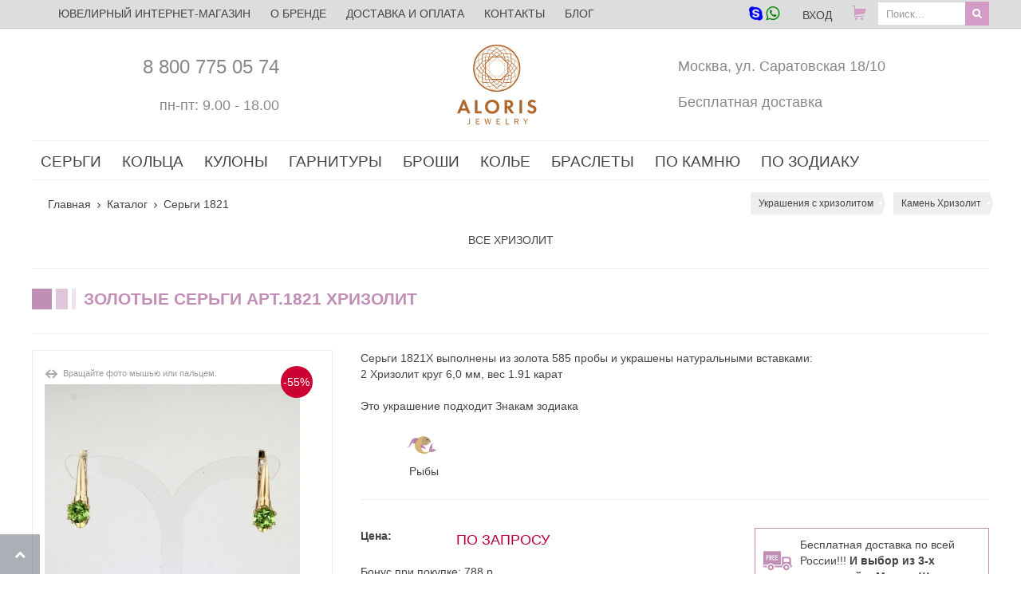

--- FILE ---
content_type: text/html; charset=utf-8
request_url: https://aloris.ru/shop/sergi-021821-hrizolit
body_size: 21859
content:
<!DOCTYPE HTML>
<html lang="ru-ru" dir="ltr"  data-config='{"twitter":0,"plusone":0,"facebook":0,"style":"newaloris"}'>
<head>
<meta charset="utf-8">
<meta http-equiv="X-UA-Compatible" content="IE=edge">
<meta name="viewport" content="width=device-width, initial-scale=1">
  <title>Купить украшение из золота Серьги арт.1821Х Хризолит фото и цены в Интернет-магазине Aloris.ru</title>
  <base href="https://aloris.ru/shop/sergi-021821-hrizolit" />
  <meta name="description" content="Ювелирный интернет-магазин Aloris представляет Серьги  1821Х выполнены из золота 585 пробы и украшены натуральными вставками:    2 Хризолит круг 6,0 мм, вес 1.91 карат" />
  <meta name="generator" content="Aloris.ru - ювелирный интернет-магазин" />
  <link href="/templates/newaloris/favicon.ico" rel="icon" type="image/x-icon" />
  <link rel="stylesheet" href="https://aloris.ru/media/plg_quick_view/css/quick.css" type="text/css" />
  <link rel="stylesheet" href="/templates/newaloris/css/cloudzoom.css" type="text/css" />
  <script src="/templates/newaloris/warp/vendor/jquery/jquery.js" type="text/javascript"></script>
  <script src="https://aloris.ru/components/com_jshopping/js/functions.js" async="async"></script>
  <script src="https://aloris.ru/components/com_jshopping/js/validateForm.js" async="async"></script>
  <script src="https://aloris.ru/media/plg_quick_view/js/jquery.livequery.min.js" async="async"></script>
  <script src="https://aloris.ru/media/plg_quick_view/js/quickLive.js" async="async"></script>
  <script type="text/javascript">
var QvSite = 'https://aloris.ru/';jQuery(document).ready(function(){CloudZoom.quickStart();})
		jQuery(document).ready(function(){
		    jQuery("body").append("<div class=\"lover_letter_panel_all\"></div>");
                    jQuery("div.lover_letter_panel_all").hide().load("https://aloris.ru/plugins/system/js_love_letter/assets/tmpl/default.php");
                    jQuery(".soob").parent().append("<input type=\"button\" class=\"btn_lover_letter uk-hidden-small\" onclick=\"yaCounter146144.reachGoal('lover_letter'); jQuery('div.lover_letter_panel').show();jQuery('div.lover_letter_panel_all').fadeIn()\" title=\"Отправь любимому открытку с ссылкой на это украшение\" value=\"НАМЕКНИ ЛЮБИМОМУ\" /><span class=\"help_button_mini1 uk-hidden-small\">Заполните форму и на почту Вашего любимого придёт письмо о том, какой подарок Вас обрадует больше всего!</span>");
					var _src = jQuery("img.cloudzoom").eq(0);
					if (_src.length == 0){
						_src = jQuery(".full_img_prod img").eq(0);
					}
        	});
		
  </script>

<link rel="apple-touch-icon-precomposed" href="/templates/newaloris/apple_touch_icon.png">
<link rel="stylesheet" href="/templates/newaloris/styles/newaloris/css/slick.css">
<link rel="stylesheet" href="/templates/newaloris/styles/newaloris/css/slick-theme.css">
<script src="/templates/newaloris/warp/vendor/uikit/js/uikit.js"></script>
<script src="/templates/newaloris/warp/vendor/uikit/js/components/autocomplete.js"></script>
<script src="/templates/newaloris/warp/vendor/uikit/js/components/accordion.js"></script>
<script src="/templates/newaloris/warp/vendor/uikit/js/components/search.js"></script>
<script src="/templates/newaloris/warp/vendor/uikit/js/components/tooltip.js"></script>
<script src="/templates/newaloris/warp/vendor/uikit/js/components/sticky.js"></script>
<script src="/templates/newaloris/warp/vendor/uikit/js/components/grid.js"></script>
<script src="/templates/newaloris/warp/vendor/uikit/js/components/notify.js"></script>
<script src="/templates/newaloris/styles/newaloris/js/cloudzoom.js"></script>
<script src="/templates/newaloris/styles/newaloris/js/slick.min.js"></script>
<script src="/templates/newaloris/styles/newaloris/js/lib.js"></script>
<script src="/templates/newaloris/styles/newaloris/js/theme.js"></script>
<link rel="stylesheet" href="/templates/newaloris/styles/newaloris/css/custom.css?v=2.95">
<link rel="stylesheet" href="/templates/newaloris/styles/newaloris/css/theme.css?v=2.5">
<meta name="google-site-verification" content="wekZWsczfQsx2RHDA8lcOJXrrtd-t5HLUEahaR7H-0Q" />
<meta name='wmail-verification' content='08a7eccdc20cc9b3b2bdd38cad1f4324' />
<meta name="yandex-verification" content="4984c732ba3e33f7" />
<meta name="p:domain_verify" content="6b94801cf47995b12dbfc5e55505a5bc"/>
<meta name="robots" content="noyaca"/>
</head>
<body id="all-all" class="tm-noblog">
<div id="offcanvasclose" onclick="UIkit.offcanvas.hide()"></div>	
<svg style="display: none"> 
<symbol id="d3d">
<path fill="transparent" d=" M 0.00 0.00 L 19.00 0.00 C 13.42 1.30 7.91 2.90 2.48 4.74 C 8.31 6.52 14.04 8.79 20.04 9.93 C 25.87 8.78 31.46 6.61 37.12 4.85 C 32.09 2.57 26.61 1.52 21.32 0.00 L 40.00 0.00 L 40.00 8.27 C 33.64 8.49 27.62 11.19 21.47 12.71 C 21.48 20.47 21.06 28.28 22.19 36.00 L 17.95 36.00 C 18.87 28.29 18.50 20.52 18.60 12.77 C 12.72 10.82 6.64 9.54 0.71 7.72 C 0.54 8.37 0.18 9.66 0.00 10.31 L 0.00 0.00 Z" />
<path fill="#919294" d=" M 19.00 0.00 L 21.32 0.00 C 26.61 1.52 32.09 2.57 37.12 4.85 C 31.46 6.61 25.87 8.78 20.04 9.93 C 14.04 8.79 8.31 6.52 2.48 4.74 C 7.91 2.90 13.42 1.30 19.00 0.00 Z" />
<path fill="#919294" d=" M 0.71 7.72 C 6.64 9.54 12.72 10.82 18.60 12.77 C 18.50 20.52 18.87 28.29 17.95 36.00 L 16.52 36.00 C 12.05 33.93 6.99 33.52 2.50 31.48 C 1.13 30.85 0.73 29.24 0.00 28.05 L 0.00 10.31 C 0.18 9.66 0.54 8.37 0.71 7.72 Z" />
<path fill="#919294" d=" M 21.47 12.71 C 27.62 11.19 33.64 8.49 40.00 8.27 L 40.00 28.61 C 39.03 30.08 37.91 31.64 36.08 32.05 C 31.62 33.42 27.18 34.96 22.52 35.52 C 22.55 35.64 22.61 35.88 22.63 36.00 L 22.19 36.00 C 21.06 28.28 21.48 20.47 21.47 12.71 Z" />
<path fill="#ffffff" d=" M 3.98 16.18 C 6.65 11.64 12.93 15.87 13.03 20.05 C 12.58 20.52 11.69 21.46 11.24 21.93 C 13.21 23.61 14.71 27.35 11.91 28.99 C 8.23 30.70 4.67 27.19 3.92 23.76 C 4.53 23.86 5.76 24.05 6.38 24.15 C 7.16 25.11 7.53 27.01 9.09 26.93 C 10.53 27.54 10.92 25.30 10.60 24.35 C 10.18 22.70 8.24 22.11 7.12 21.01 C 8.30 20.19 10.65 20.04 10.07 18.07 C 9.10 16.30 7.31 16.46 6.21 18.05 C 5.44 17.46 4.70 16.83 3.98 16.18 Z" />
<path fill="#ffffff" d=" M 25.60 16.21 C 28.27 15.68 31.06 14.11 33.80 15.12 C 36.92 16.62 36.83 20.87 35.82 23.68 C 34.16 27.92 29.52 29.70 25.41 30.55 C 25.69 25.78 25.51 20.99 25.60 16.21 Z" />
<path fill="#919294" d=" M 28.20 17.79 C 29.89 17.46 32.41 16.57 33.36 18.64 C 34.94 22.49 32.29 26.79 28.23 27.36 C 28.15 24.17 28.18 20.98 28.20 17.79 Z" />
<path fill="#ffffff" d=" M 0.00 28.05 C 0.73 29.24 1.13 30.85 2.50 31.48 C 6.99 33.52 12.05 33.93 16.52 36.00 L 0.00 36.00 L 0.00 28.05 Z" />
<path fill="#ffffff" d=" M 36.08 32.05 C 37.91 31.64 39.03 30.08 40.00 28.61 L 40.00 36.00 L 22.63 36.00 C 22.61 35.88 22.55 35.64 22.52 35.52 C 27.18 34.96 31.62 33.42 36.08 32.05 Z" />
</symbol>
</svg>
	<header>
		<div class="uk-clearfix">
			<div class="als-topmenu uk-position-z-index" data-uk-sticky>
				<div class="uk-container uk-container-center uk-padding-remove">
										<div class="uk-float-left uk-margin-left uk-hidden-small">
						<span class="uk-text-truncate">
													<a title = "Переход на главную страницу aloris.ru" href="/">
							ЮВЕЛИРНЫЙ ИНТЕРНЕТ-МАГАЗИН
							</a>
												</span>
					</div>
					
										<div class="uk-width-1-3 uk-width-medium-1-4 uk-container-center uk-visible-small">
					
						<div class="logo uk-height-1-1 uk-vertical-align uk-container-center">
													<a class="biglogo uk-vertical-align-middle" href="/">
													<svg baseProfile="tiny" xmlns="http://www.w3.org/2000/svg" width="240" height="64" viewBox="0 0 340 80">
<path  d="m111.97534,17l-17.97534,43.27397l8.82123,0l3.49521,-8.32192l16.97671,0l3.49521,8.32192l8.65479,0l-17.47603,-43.27397l-5.99178,0zm-3.16233,28.29452l6.15822,-15.97808l5.82534,15.97808l-11.98356,0zm48.43356,-28.29452l-8.32192,0l0,43.27397l21.63699,0l0,-8.32192l-13.31507,0l0,-34.95205zm44.93836,0c-12.81575,0 -21.63699,8.98767 -21.63699,21.63699s8.82123,21.63699 21.63699,21.63699s21.63699,-8.98767 21.63699,-21.63699c0,-12.48288 -8.82123,-21.63699 -21.63699,-21.63699zm0,34.95205c-7.8226,0 -13.31507,-5.49247 -13.31507,-13.31507s5.49247,-13.31507 13.31507,-13.31507s13.31507,5.49247 13.31507,13.31507s-5.49247,13.31507 -13.31507,13.31507zm58.25342,-11.81712c3.16233,-2.33014 4.82671,-5.99178 4.82671,-10.15274c0,-3.16233 -0.99863,-6.99041 -3.99452,-9.65342c-1.99726,-1.66438 -4.82671,-3.32877 -10.48562,-3.32877l-11.98356,0l0,43.27397l8.32192,0l0,-17.47603l0.66575,0l10.98493,17.47603l9.9863,0l-12.81575,-18.30822c1.99726,-0.33288 3.49521,-0.99863 4.49384,-1.83082zm-11.31781,-3.16233l-1.99726,0l0,-13.31507l2.1637,0c1.49795,0 7.8226,0 7.8226,6.65753c-0.16644,6.32466 -6.4911,6.65753 -7.98904,6.65753zm36.28356,23.30137l8.32192,0l0,-43.27397l-8.32192,0l0,43.27397zm48.10068,-22.30274c-2.1637,-1.99726 -5.15959,-2.99589 -8.32192,-4.16096c-2.49658,-0.99863 -3.99452,-1.49795 -4.82671,-2.33014c-0.99863,-0.83219 -1.33151,-1.83082 -1.33151,-2.82945c0,-2.1637 1.33151,-4.82671 5.6589,-4.82671c1.49795,0 4.3274,0.33288 6.65753,3.49521l4.16096,-5.49247c-4.16096,-4.3274 -8.98767,-4.82671 -11.65068,-4.82671c-8.98767,0 -13.14863,6.15822 -13.14863,12.15c0,4.16096 1.83082,6.4911 3.16233,7.65616c2.1637,1.83082 4.66027,2.82945 6.82397,3.66164c2.33014,0.83219 4.82671,1.66438 6.32466,2.99589c1.16507,0.99863 1.66438,2.1637 1.66438,3.66164c0,3.49521 -2.66301,5.6589 -6.32466,5.6589c-2.82945,0 -6.65753,-1.49795 -8.48836,-5.49247l-5.15959,4.99315c2.1637,3.16233 6.4911,7.8226 14.14726,7.8226c8.48836,0 14.14726,-5.49247 14.14726,-13.64794c0,-3.99452 -1.66438,-6.82397 -3.49521,-8.48836z" fill="#FFF"/>
<path fill-rule="evenodd" fill="#FFF" d="M40 0c-22.1 0-40 17.9-40 40s17.9 40 40 40 40-17.9 40-40-17.9-40-40-40zm37.1 32.4l-5.2-5.6-.1-7.3c2.5 3.9 4.3 8.2 5.3 12.9zm-.1.4l-2.7 6.9-4.8-5.5 2.3-7 5.2 5.6zm-17.2 19.3v-4l2.8-2.8 2.8 5.2 3.7-4.3 2.2 6.8-6.4 3.2.5-5.7-5.6 1.6zm-44.7 4.1l-6.4-3.2 2.2-6.8 3.7 4.4 2.8-5.2 2.8 2.8v4l-5.6-1.6.5 5.6zm5.2-28.4v4l-2.9 2.9-2.8-5.2-3.7 4.3-2.2-6.9 6.4-3.2-.5 5.8 5.7-1.7zm44.6-4l6.4 3.2-2.2 6.8-3.7-4.3-2.8 5.1-2.8-2.8v-4l5.6 1.7-.5-5.7zm-4.1 16.2l2.2-4 4 4-4 4-2.2-4zm1.5 4.7l-2.5 2.5v-7.2l2.5 4.7zm-2.5-4.8v-7.1l2.5 2.5-2.5 4.6zm3.5-4.5l2.3-4.2 3.2 3.7-1.4 4.4-4.1-3.9zm4 5.2l1.4 4.5-3.2 3.7-2.3-4.2 4.1-4zm.2-.6l1.5-4.8 4.1 4.8-4.1 4.8-1.5-4.8zm-7.7-13.1v-5.7l4.2 2.1.4 4.9-4.6-1.3zm-.4-6.3l-2.3-4.5 6.3.5.5 6.3-4.5-2.3zm-19.4 40.2l4 2.2-4 4-4-4 4-2.2zm-4.7 1.5l-2.6-2.6h7.2l-4.6 2.6zm-.2-9.1h9.7l-4.8 4.8-4.9-4.8zm5 6.5h7.2l-2.5 2.5-4.7-2.5zm0-1.5l5.2-5.2h-10.8l5.3 5.3h-7.5l-5.2-5.3h7.4l-7.5-7.6v7.5l-5.3-5.3v-7.5l5.3 5.3v-10.8l-5.3 5.3v-7.5l5.3-5.3v7.5l7.6-7.5h-7.6l5.3-5.3h7.5l-5.2 5.2h10.7l-5.3-5.3h7.5l5.3 5.3h-7.5l7.6 7.6v-7.5l5.3 5.3v7.5l-5.2-5.3v10.7l5.3-5.2v7.4l-5.3 5.3v-7.5l-7.6 7.6h7.4l-5.3 5.3h-7.4zm-14.8-32.9l-4.4 1.3v-5.7h5.7l-1.3 4.4zm2.3-4.4h3.5l-4.9 4.9 1.4-4.9zm-1.8 5.3l-4.9 4.8v-3.4l4.9-1.4zm-.5 28.4l1.3 4.5h-5.7v-5.7l4.4 1.2zm-4.4-2.2v-3.5l4.9 4.9-4.9-1.4zm5.2 1.7l5 5h-3.5l-1.5-5zm1.2-1.4v-6.8l6.8 6.8h-6.8zm-5.3-12.7l4.8-4.9v9.7l-4.8-4.8zm5.3-6v-6.8h6.8l-6.8 6.8zm12.7-14.8l-4-2.2 4-4.1 4 4-4 2.3zm4.7-1.5l2.5 2.5h-7.1l4.6-2.5zm-4.7 4.3l4.8 4.8h-9.6l4.8-4.8zm-.1-1.8h-7.1l2.5-2.5 4.6 2.5zm9 .7h3.5l1.5 5-5-5zm3.8 6.4v6.8l-6.8-6.8h6.8zm6.3 21.5v3.5l-4.9 1.4 4.9-4.9zm-1-8.8l-4.8 4.8v-9.6l4.8 4.8zm-5.2 5.9v6.9h-6.8l6.8-6.9zm1 8.2l-1.5 5h-3.5l5-5zm.8.5l4.4-1.3v5.8h-5.8l1.4-4.5zm-.5-28.4l5 1.5v3.5l-5-5zm.5-.9l-1.3-4.4h5.7v5.7l-4.4-1.3zm4.3-5h-5.7l-1.4-4.6 4.9.4 2.2 4.2zm-8.4-5.7l1.7 5.7h-4l-2.8-2.8 5.1-2.9-4.4-3.7 6.9-2.2 3.2 6.4-5.7-.5zm-1.7-.2l-4.2 2.3-4-4 4.5-1.4 3.7 3.1zm-8.8-1.9l-4.7-1.5 4.8-4 4.7 4-4.8 1.5zm-.6.2l-4 4.1-4.2-2.3 3.8-3.2 4.4 1.4zm-9.9 1.9l5.2 2.8-2.8 2.8h-4l1.6-5.6-5.7.5 3.3-6.4 6.8 2.2-4.4 3.7zm-1.3 1.1l-1.4 4.6h-5.7l2.1-4.2 5-.4zm-7.6 4.9l-4.4 2.2.6-6.2 6.2-.5-2.4 4.5zm-.4.5v5.7l-4.6 1.4.4-5 4.2-2.1zm-7.7 18.9l-1.5 4.8-4.1-4.8 4.1-4.8 1.5 4.8zm-1.2-5.1l3.2-3.7 2.3 4.2-4 4-1.5-4.5zm1.4 5.7l4 4-2.3 4.2-3.2-3.8 1.5-4.4zm.3-.6l4-4.1 2.2 4.1-2.2 4-4-4zm7.2.1v7.1l-2.5-2.5 2.5-4.6zm-2.5-4.9l2.5-2.6v7.2l-2.5-4.6zm-7.2-1.1l-4.7 5.6-2.7-7.2 5.2-5.5 2.2 7.1zm-.1 11.8l-2.2 6.9-5.1-5.5 2.6-7 4.7 5.6zm9.8 7.2v5.7l-4.2-2.1-.4-4.9 4.6 1.3zm.4 6.3l2.3 4.5-6.3-.5-.5-6.2 4.5 2.2zm.5.4h5.7l1.4 4.6-5-.4-2.1-4.2zm8.4 5.6l-1.7-5.7h3.9l2.9 2.9-5.1 2.8 4.3 3.7-6.8 2.2-3.2-6.4 5.7.5zm1.6.2l4.2-2.3 4 4-4.5 1.4-3.7-3.1zm8.9 1.9l4.8 1.5-4.8 4.2-4.8-4.2 4.8-1.5zm.6-.2l4-4 4.2 2.3-3.8 3.2-4.4-1.5zm9.9-1.9l-5.1-2.8 2.8-2.8h4l-1.7 5.6 5.7-.4-3.3 6.4-6.8-2.2 4.4-3.8zm1.3-1.1l1.3-4.6h5.7l-2.1 4.2-4.9.4zm7.6-4.9l4.5-2.3-.5 6.3-6.3.5 2.3-4.5zm.4-.5v-5.7l4.6-1.3-.4 5-4.2 2zm9.7-13l4.7-5.6 2.7 7.1-5.2 5.5-2.2-7zm2-19.3l-6.5-3.4-.5-7.2 7 3.3v7.3zm0-7.7l-7.1-3.3-3.3-7c4.1 2.7 7.6 6.3 10.4 10.3zm-7.5-3.3l-6.8-.4h-.4l-3.4-6.7 7.3.1 3.3 7zm-3.4-7.4l-7.4-.1-5.4-5.2c4.6 1 9 2.8 12.8 5.3zm-7.8 0l-7 2.2-5.5-4.7 7.1-2.7 5.4 5.2zm-12.8-6.1c2.4 0 4.8.2 7.2.7l-7.2 2.7-7-2.7c2.3-.4 4.6-.7 7-.7zm-.3 3.7l-5.5 4.7-7-2.3 5.5-5.1 7 2.7zm-7.3-2.9l-5.6 5.2-7.5.2c4-2.6 8.4-4.4 13.1-5.4zm-5.8 5.5l-3.3 6.6-7.2.6 3.1-6.9 7.4-.3zm-7.8.2l-3.1 7-7 3.1c2.7-4 6.1-7.4 10.1-10.1zm-10.1 10.4l6.9-3-.6 7.2-6.5 3.3.2-7.5zm-.3.2l-.2 7.5-5.2 5.4c1-4.7 2.8-9 5.4-12.9zm-6.3 20.8c0-2.5.2-4.9.7-7.2l2.7 7.2-2.7 7c-.4-2.2-.7-4.6-.7-7zm.8 7.7l5.2 5.6.2 7.5c-2.5-4-4.4-8.4-5.4-13.1zm5.6 5.7l6.5 3.3.5 7.2-6.8-3.1-.2-7.4zm.2 7.9l6.9 3.1 3.1 6.9c-3.9-2.7-7.3-6.1-10-10zm7.2 3.1l7.3.6 3.3 6.5-7.4-.2-3.2-6.9zm3.4 7.3l7.4.2 5.7 5.2c-4.7-1-9.2-2.8-13.1-5.4zm7.8.1l7-2.2 5.6 4.8-6.9 2.6-5.7-5.2zm12.9 6.1c-2.4 0-4.7-.2-6.9-.6l6.9-2.6 7 2.6c-2.2.3-4.6.6-7 .6zm.3-3.6l5.6-4.8 6.9 2.2-5.4 5.3-7.1-2.7zm7.5 2.8l5.4-5.2 7.4-.1c-3.8 2.5-8.2 4.3-12.8 5.3zm5.6-5.6l3.3-6.5 7.3-.5-3.1 6.9-7.5.1zm7.8-.1l3.2-6.9 6.9-3.1c-2.7 3.9-6.1 7.3-10.1 10zm10.1-10.4l-6.9 3 .6-7.3 6.5-3.3-.2 7.6zm.4-.2l.2-7.5 5.2-5.5c-1 4.6-2.9 9.1-5.4 13zm2.8-20.8l2.7-6.9c.4 2.2.6 4.5.6 6.9 0 2.4-.2 4.8-.7 7.1l-2.6-7.1z"/></svg>
													</a>
												</div>
						</div>
										<div class="uk-visible-large">					
						<ul class="uk-nav uk-nav-parent-icon uk-nav-side" data-uk-nav="{}">
<li><a href="/yuvelirnyj-zavod-moskva">О бренде</a></li><li><a href="/dostavka-i-oplata">Доставка и оплата</a></li><li><a href="/kontakts">Контакты</a></li><li><a href="/blog">Блог</a></li></ul>						<div id="js-search">
							<form name = "searchForm" method = "post" action="/poisk-yuvelirnyh-ukrasheniy/result" onsubmit = "return isEmptyValue(jQuery('#jshop_search').val())">
<input type="hidden" name="setsearchdata" value="1">
<input type="hidden" name="setsearchtitle" value="1">
<input type = "hidden" name = "category_id" value = "0" />
<input type = "text" class = "inputbox js_search" style = "width: 110px" name = "search" id = "jshop_search" value = "Поиск..." onblur="if(this.value=='') this.value='Поиск...';" onfocus=" if(this.value=='Поиск...') this.value='';" />
<input class = "button js_search_img" style = "width: 30px" type = "submit" value = "" />
<!-- <br />
<a href = "/poisk-yuvelirnyh-ukrasheniy">Расширенный поиск</a>
 -->
</form>						</div>
						<div class="uk-float-right">
							<div class = "jshop_module_cart">
	
		<a class="jshop_viewcart" title="Перейти в корзину" href="//aloris.ru/shop/quickcheckout">
			<div class="cart-top">
					</div></a>
</div>						</div>
						
						<div class="uk-float-right">
							<a title="WHATSAPP VIBER - 8 (903) 780-85-72 Посмотрите все способы связи с нами" href="/my.html"><span class="uk-icon-skype"></span> <span class="uk-icon-whatsapp"></span></a>
									




<a title="Войти в личный кабинет" href="#login-wpapper-modal" class="signin" data-uk-modal>
	<span>Вход</span>
</a>	


						</div>
						
						
					</div>
					<div class="uk-float-right uk-hidden-large headbar">
							<div class = "jshop_module_cart">
	
		<a class="jshop_viewcart" title="Перейти в корзину" href="//aloris.ru/shop/quickcheckout">
			<div class="cart-top">
					</div></a>
</div>							<div class = "searchFormmin">
								<form name="searchFormmin" method="post" action="/poisk-yuvelirnyh-ukrasheniy/result" onsubmit="return isEmptyValue(jQuery('#jshop_search').val())">
									<input name="setsearchdata" value="1" type="hidden">
									<input name="setsearchtitle" value="1" type="hidden">
									<input name="category_id" value="0" type="hidden">
									<input class="inputbox js_search" name="search" id="jshop_search_min" value="Поиск..." onblur="if(this.value=='') this.value='Поиск...';" onfocus=" if(this.value=='Поиск...') this.value='';" type="text">
									<input class="search-box-icon" value="" type="submit">
									
								</form>
								</div>
								<span class="search-box-icon"></span>
						
					</div>
					</div>
			</div>
		</div>
		<div class="module  fixed-viewed-content uk-hidden-small"></div>		<div class="uk-container uk-container-center">
			<div class="uk-grid">
				<div class="uk-width-1-2 uk-width-medium-2-5 uk-vertical-align uk-hidden-small">
					<div id="online" class="uk-vertical-align-middle">
						<div class="uk-grid header_grid_l">
							<a  id = "aonline" href="/my">
								<div class="uk-width-1-1 uk-margin-right uk-vertical-align-middle">
									<div title="Бесплатный звонок с мобильных телефонов" class="head-online_tel">8&nbsp;800&nbsp;775&nbsp;05&nbsp;74</div>
								</div>
								<div class="uk-width-1-1 uk-vertical-align-middle">
									<div title="Заказы на сайте принимаются круглосуточно" class="head-online_work">пн-пт: 9.00 - 18.00</div>
								</div>
							</a>
						</div>
						
					</div>
				</div>
				<div class="uk-width-1-2 uk-container-center uk-width-medium-1-5 uk-margin-top uk-margin-bottom uk-hidden-small">
					<div class="logo uk-height-1-1 uk-vertical-align  uk-grid">
											<a class="biglogo uk-vertical-align-middle uk-container-center" href="/">
										<img loading="lazy" src = "/images/logo_vert.jpg" alt="logo"/>
											</a>
										</div>
				</div>
				<div class="uk-width-1-2 uk-width-medium-2-5 uk-vertical-align uk-hidden-small">
					<div class="uk-vertical-align-middle">
						<div class="uk-grid header_grid_r">
						<!--
							<div class="uk-width-1-1 uk-visible-large">
								<div class="als-jslogin">
																	</div>
							</div>
						-->
							<div class="uk-width-1-1 uk-margin-right  uk-vertical-align-middle">
								<a title="Адрес нашего пункта выдачи" class="head-online_work" href="/kontakts">Москва, ул. Саратовская 18/10</a>
							</div>
							<div class="uk-width-1-1 uk-vertical-align-middle">
							<a title="* при заказе от 5000 руб." class="head-online_work" href="/dostavka-i-oplata">Бесплатная доставка</a></div>
						</div>
						
						</div>
				</div>
			</div>
			 
				<div id="headBottom" class="uk-width-1-1 uk-container-center">
								<div id="js-menu" class="uk-width-1-1 uk-container-center">
									
	<div class="lofmenu_jshopping">
	<ul class="lofmenu">
		<li class="lofitem1"><a href="/shop/sergi"><span>Серьги</span></a>
			<ul class="sergi">
				
				<li class="ice-block">
					
					<div class="predcat">
						<div>
							<a href="/shop/sergi-podvesnye">
								<i class="icon icon-earrings-12 fon20"></i> <br/> Подвесные
							</a>
						</div>    
						<div>
							<a href="/shop/sergi-pussety">
								<i class="icon icon-earrings-6 fon20"></i><br/>Гвоздики
							</a>
						</div>  
						<div>
							<a href="/shop/sergi-serdtsa">
								<i class="icon icon-jewel fon20"></i><br/>Сердца
							</a>
						</div>  
						<div class="fromto">
							<div>
								<a href="/sergi-do-5000">
									до 5000 руб.
								</a>
							</div>
							<div>
								<a href="/sergi-ot-5000-do-10000">
									от 5000 руб. до 10000 руб.
								</a>
							</div>
							<div>
								<a href="/sergi-ot-10000-do-20000">
									от 10000 руб. до 20000 руб.
								</a>
							</div>
							<div>
								<a href="/sergi-ot-20000-do-30000">
									от 20000 руб. до 30000 руб.
								</a>
							</div>
							<div>
								<a href="/sergi-ot-30000">
									от 30000 руб.
								</a>
							</div>
						</div>  
					</div>
					
						<a class="zoloto" href="/shop/zolotye-sergi"><span>ЗОЛОТЫЕ СЕРЬГИ С НАТУРАЛЬНЫМ КАМНЕМ</span></a>
						<ul>
							<li class="lofitem2-stolb1"><a href="/shop/zolotye-sergi-avantyurin"><span>Авантюрин</span></a></li>
							<li class="lofitem2-stolb1"><a href="/shop/zolotye-sergi-agat"><span>Агат</span></a></li>
							<li class="lofitem2-stolb1"><a href="/shop/zolotye-sergi-aqwamarin"><span>Аквамарин</span></a></li>
							<li class="lofitem2-stolb1"><a href="/shop/zolotye-sergi-aleksandrit"><span>Александрит</span></a></li>
							<li class="lofitem2-stolb1"><a href="/shop/zolotye-sergi-ametist"><span>Аметист</span></a></li>
							<li class="lofitem2-stolb1"><a href="/shop/zolotye-sergi-ametist-zelenyj"><span>Аметист зеленый</span></a></li>
							<li class="lofitem2-stolb1"><a href="/shop/zolotye-sergi-ametrin"><span>Аметрин</span></a></li>
							<li class="lofitem2-stolb1"><a href="/shop/zolotye-sergi-biryuza"><span>Бирюза</span></a></li>
							<li class="lofitem2-stolb1"><a href="/shop/zolotye-sergi-s-brilliantami"><span>Бриллиант</span></a></li>
							<li class="lofitem2-stolb1"><a href="/shop/zolotye-sergi-goluboj-topaz"><span>Голубой топаз</span></a></li>
							<li class="lofitem2-stolb1"><a href="/shop/zolotye-sergi-gornyj-khrustal"><span>Горный хрусталь</span></a></li>
							<li class="lofitem2-stolb1"><a href="/shop/zolotye-sergi-granat"><span>Гранат</span></a></li>   
							<li class="lofitem2-stolb1"><a href="/shop/zolotye-sergi-zhemchug"><span>Жемчуг</span></a></li>
							<li class="lofitem2-stolb1"><a href="/shop/zolotye-sergi-zvezdchatyi-sapfir"><span>Звездчатый сапфир</span></a></li>
							<li class="lofitem2-stolb1"><a href="/shop/zolotye-sergi-izumrud"><span>Изумруд</span></a></li>
							<li class="lofitem2-stolb1"><a href="/shop/zolotye-sergi-kvarts"><span>Кварц</span></a></li>
							<li class="lofitem2-stolb1"><a href="/shop/zolotye-sergi-korall"><span>Коралл</span></a></li>
							<li class="lofitem2-stolb1"><a href="/shop/zolotye-sergi-lazurit"><span>Лазурит</span></a></li>
							<li class="lofitem2-stolb1"><a href="/shop/zolotye-sergi-malahit"><span>Малахит</span></a></li>
							<li class="lofitem2-stolb1"><a href="/shop/zolotye-sergi-mistic"><span>Мистик</span></a></li>
							<li class="lofitem2-stolb1"><a href="/shop/zolotye-sergi-morganit"><span>Морганит</span></a></li>
							<li class="lofitem2-stolb1"><a href="/shop/zolotye-sergi-nefrit"><span>Нефрит</span></a></li>
							<li class="lofitem2-stolb1"><a href="/shop/zolotye-sergi-oniks"><span>Оникс</span></a></li>
							<li class="lofitem2-stolb1"><a href="/shop/zolotye-sergi-opal"><span>Опал</span></a></li>
							<li class="lofitem2-stolb1"><a href="/shop/zolotye-sergi-perlamutr"><span>Перламутр</span></a></li>
							<li class="lofitem2-stolb1"><a href="/shop/zolotye-sergi-raukh-topaz"><span>Раухтопаз</span></a></li>
							<li class="lofitem2-stolb1"><a href="/shop/zolotye-sergi-rubin"><span>Рубин</span></a></li>
							<li class="lofitem2-stolb1"><a href="/shop/zolotye-sergi-s-sapfirami"><span>Сапфир</span></a></li>
							<li class="lofitem2-stolb1"><a href="/shop/zolotye-sergi-serdolik"><span>Сердолик</span></a></li>
							<li class="lofitem2-stolb1"><a href="/shop/zolotye-sergi-miks"><span>Микс</span></a></li>
							<li class="lofitem2-stolb1"><a href="/shop/zolotye-sergi-tanzanit"><span>Танзанит</span></a></li>
							<li class="lofitem2-stolb1"><a href="/shop/zolotye-sergi-topaz"><span>Топаз</span></a></li>
							<li class="lofitem2-stolb1"><a href="/shop/zolotye-sergi-topaz-london"><span>Топаз london</span></a></li>
							<li class="lofitem2-stolb1"><a href="/shop/zolotye-sergi-turmalin"><span>Турмалин</span></a></li>
							<li class="lofitem2-stolb1"><a href="/shop/zolotye-sergi-haltsedon"><span>Халцедон</span></a></li>
							<li class="lofitem2-stolb1"><a href="/shop/zolotye-sergi-khrizolit"><span>Хризолит</span></a></li>
							<li class="lofitem2-stolb1"><a href="/shop/zolotye-sergi-khrizopraz"><span>Хризопраз</span></a></li>
							<li class="lofitem2-stolb1"><a href="/shop/zolotye-sergi-tsitrin"><span>Цитрин</span></a></li>
							<li class="lofitem2-stolb1"><a href="/shop/zolotye-sergi-yashma"><span>Яшма</span></a></li>
						</ul>
						<div></div>    
					  
				</li>
			</ul>
		</li>
		<li class="lofitem1"><a href="/shop/koltsa"><span>Кольца</span></a>
			<ul>
				<li class="ice-block">
					<div class="predcat">   
						
						<div class="fromto">
							<div>
								<a href="/koltsa-do-5000">
									Кольца до 5000 руб.
								</a>
							</div>
							<div>
								<a href="/koltsa-ot-5000-do-10000">
									Кольца от 5000 руб. до 10000 руб.
								</a>
							</div>
							<div>
								<a href="/koltsa-ot-10000-do-20000">
									Кольца от 10000 руб. до 20000 руб.
								</a>
							</div>
							<div>
								<a href="/koltsa-ot-20000-do-30000">
									Кольца от 20000 руб. до 30000 руб.
								</a>
							</div>
							<div>
								<a href="/koltsa-ot-30000">
									Кольца от 30000 руб.
								</a>
							</div>
						</div>  
					</div>
						<a class="zoloto" href="/shop/zolotye-koltsa"><span>ЗОЛОТЫЕ КОЛЬЦА С НАТУРАЛЬНЫМ КАМНЕМ</span></a>
						<ul>
							<li class="lofitem2-stolb1"><a href="/shop/zolotye-koltsa-avantyurin"><span>Авантюрин</span></a></li>
							<li class="lofitem2-stolb1"><a href="/shop/zolotye-koltsa-agat"><span>Агат</span></a></li>
							<li class="lofitem2-stolb1"><a href="/shop/zolotye-koltsa-akvamarin"><span>Аквамарин</span></a></li>
							<li class="lofitem2-stolb1"><a href="/shop/zolotye-koltsa-aleksandrit"><span>Александрит</span></a></li>
							<li class="lofitem2-stolb1"><a href="/shop/zolotye-koltsa-ametist"><span>Аметист</span></a></li>
							<li class="lofitem2-stolb1"><a href="/shop/zolotye-koltsa-zelenyj-ametist"><span>Аметист зеленый</span></a></li>
							<li class="lofitem2-stolb1"><a href="/shop/zolotye-koltsa-ametrin"><span>Аметрин</span></a></li>
							<li class="lofitem2-stolb1"><a href="/shop/zolotye-koltsa-biryuza"><span>Бирюза</span></a></li>
							<li class="lofitem2-stolb1"><a href="/shop/zolotye-koltsa-s-brilliantami"><span>Бриллиант</span></a></li>
							<li class="lofitem2-stolb1"><a href="/shop/zolotye-koltsa-goluboj-topaz"><span>Голубой топаз</span></a></li>
							<li class="lofitem2-stolb1"><a href="/shop/zolotye-koltsa-gornyj-khrustal"><span>Горный хрусталь</span></a></li>
							<li class="lofitem2-stolb1"><a href="/shop/zolotye-koltsa-granat"><span>Гранат</span></a></li>
							<li class="lofitem2-stolb1"><a href="/shop/zolotye-koltsa-zhemchug"><span>Жемчуг</span></a></li>
							<li class="lofitem2-stolb1"><a href="/shop/zolotye-koltsa-zvezdchatyi-sapfir"><span>Звездчатый сапфир</span></a></li>
							<li class="lofitem2-stolb1"><a href="/shop/zolotye-koltsa-izumrud"><span>Изумруд</span></a></li>
							<li class="lofitem2-stolb1"><a href="/shop/zolotye-koltsa-kvarts"><span>Кварц</span></a></li>
							<li class="lofitem2-stolb1"><a href="/shop/zolotye-koltsa-lazurit"><span>Лазурит</span></a></li>
							<li class="lofitem2-stolb1"><a href="/shop/zolotye-koltsa-malahit"><span>Малахит</span></a></li>
							<li class="lofitem2-stolb1"><a href="/shop/zolotye-koltsa-mistic"><span>Мистик</span></a></li>
							<li class="lofitem2-stolb1"><a href="/shop/zolotye-koltsa-morganit"><span>Морганит</span></a></li>
							<li class="lofitem2-stolb1"><a href="/shop/zolotye-koltsa-nefrit"><span>Нефрит</span></a></li>
							<li class="lofitem2-stolb1"><a href="/shop/zolotye-koltsa-oniks"><span>Оникс</span></a></li>
							<li class="lofitem2-stolb1"><a href="/shop/zolotye-koltsa-opal"><span>Опал</span></a></li>
							<li class="lofitem2-stolb1"><a href="/shop/zolotye-koltsa-perlamutr"><span>Перламутр</span></a></li>
							<li class="lofitem2-stolb1"><a href="/shop/zolotye-koltsa-prenit"><span>Пренит</span></a></li>
							<li class="lofitem2-stolb1"><a href="/shop/zolotye-koltsa-raukh-topaz"><span>Раухтопаз</span></a></li>
							<li class="lofitem2-stolb1"><a href="/shop/zolotye-koltsa-rubin"><span>Рубин</span></a></li>
							<li class="lofitem2-stolb1"><a href="/shop/zolotye-koltsa-s-sapfirami"><span>Сапфир</span></a></li>
							<li class="lofitem2-stolb1"><a href="/shop/zolotye-koltsa-serdolik"><span>Сердолик</span></a></li>
							<li class="lofitem2-stolb1"><a href="/shop/zolotye-koltsa-miks"><span>Микс</span></a></li>
							<li class="lofitem2-stolb1"><a href="/shop/zolotye-koltsa-tanzanit"><span>Танзанит</span></a></li>
							<li class="lofitem2-stolb1"><a href="/shop/zolotye-koltsa-topaz"><span>Топаз</span></a></li>
							<li class="lofitem2-stolb1"><a href="/shop/zolotye-koltsa-topaz-london"><span>Топаз london</span></a></li>
							<li class="lofitem2-stolb1"><a href="/shop/zolotye-koltsa-turmalin"><span>Турмалин</span></a></li>
							<li class="lofitem2-stolb1"><a href="/shop/zolotye-koltsa-fianit"><span>Фианит</span></a></li>
							<li class="lofitem2-stolb1"><a href="/shop/zolotye-koltsa-haltsedon"><span>Халцедон</span></a></li>
							<li class="lofitem2-stolb1"><a href="/shop/zolotye-koltsa-khrizolit"><span>Хризолит</span></a></li> 
							<li class="lofitem2-stolb1"><a href="/shop/zolotye-koltsa-khrizopraz"><span>Хризопраз</span></a></li>
							<li class="lofitem2-stolb1"><a href="/shop/zolotye-koltsa-tsitrin"><span>Цитрин</span></a></li>
							<li class="lofitem2-stolb1"><a href="/shop/zolotye-koltsa-yashma"><span>Яшма</span></a></li>
						</ul>
						<div></div>
				</li>
			</ul>
		</li>
		<li class="lofitem1"><a href="/shop/podveski"><span>Кулоны</span></a>
			<ul>
				
				<li class="ice-block">
					<div class="predcat">
						
						<div>
							<a href="/shop/krestiki-klyuchiki">
								<i class="icon icon-pendant-13 fon20"></i><br/>Крестики, ключики
							</a>
						</div>  
						<div>
							<a href="/shop/podveski-serdtsa">
								<i class="icon icon-pendant-12 fon20"></i><br/>Подвески-сердца
							</a>
						</div>  
						<div class="fromto">
							<div>
								<a href="/podveski-do-5000">
									Подвески до 5000 руб.
								</a>
							</div>
							<div>
								<a href="/podveski-ot-5000-do-10000">
									Подвески от 5000 руб. до 10000 руб.
								</a>
							</div>
							<div>
								<a href="/podveski-ot-10000-do-20000">
									Подвески от 10000 руб. до 20000 руб.
								</a>
							</div>
							<div>
								<a href="/podveski-ot-20000-do-30000">
									Подвески от 20000 руб. до 30000 руб.
								</a>
							</div>
							<div>
								<a href="/podveski-ot-30000">
									Подвески от 30000 руб.
								</a>
							</div>
						</div>  
					</div>
						<a class="zoloto"  href="/shop/zolotye-podveski"><span>ЗОЛОТЫЕ ПОДВЕСКИ С НАТУРАЛЬНЫМ КАМНЕМ</span></a>
						<ul>
							<li class="lofitem2-stolb1"><a href="/shop/zolotye-podveski-avantyurin"><span>Авантюрин</span></a></li>
							<li class="lofitem2-stolb1"><a href="/shop/zolotye-podveski-agat"><span>Агат</span></a></li>
							<li class="lofitem2-stolb1"><a href="/shop/zolotye-podveski-aqwamarin"><span>Аквамарин</span></a></li>
							<li class="lofitem2-stolb1"><a href="/shop/zolotye-podveski-aleksandrit"><span>Александрит</span></a></li>
							<li class="lofitem2-stolb1"><a href="/shop/zolotye-podveski-ametist"><span>Аметист</span></a></li>
							<li class="lofitem2-stolb1"><a href="/shop/zolotye-podveski-ametist-zelenyj"><span>Аметист зеленый</span></a></li>
							<li class="lofitem2-stolb1"><a href="/shop/zolotye-podveski-biryuza"><span>Бирюза</span></a></li>
							<li class="lofitem2-stolb1"><a href="/shop/zolotye-podveski-s-brilliantami"><span>Бриллиант</span></a></li>
							<li class="lofitem2-stolb1"><a href="/shop/zolotye-podveski-goluboj-topaz"><span>Голубой топаз</span></a></li>
							<li class="lofitem2-stolb1"><a href="/shop/zolotye-podveski-gornyj-khrustal"><span>Горный хрусталь</span></a></li>
							<li class="lofitem2-stolb1"><a href="/shop/zolotye-podveski-granat"><span>Гранат</span></a></li>
							<li class="lofitem2-stolb1"><a href="/shop/zolotye-podveski-zhemchug"><span>Жемчуг</span></a></li>
							<li class="lofitem2-stolb1"><a href="/shop/zolotye-podveski-zvezdchatyi-sapfir"><span>Звездчатый сапфир</span></a></li>
							<li class="lofitem2-stolb1"><a href="/shop/zolotye-podveski-izumrud"><span>Изумруд</span></a></li>
							<li class="lofitem2-stolb1"><a href="/shop/zolotye-podveski-kvarts"><span>Кварц</span></a></li>
							<li class="lofitem2-stolb1"><a href="/shop/zolotye-podveski-korall"><span>Коралл</span></a></li>
							<li class="lofitem2-stolb1"><a href="/shop/zolotye-podveski-malahit"><span>Малахит</span></a></li>
							<li class="lofitem2-stolb1"><a href="/shop/zolotye-podveski-mistic"><span>Мистик</span></a></li>
							<li class="lofitem2-stolb1"><a href="/shop/zolotye-podveski-morganit"><span>Морганит</span></a></li>
							<li class="lofitem2-stolb1"><a href="/shop/zolotye-podveski-nefrit"><span>Нефрит</span></a></li>
							<li class="lofitem2-stolb1"><a href="/shop/zolotye-podveski-oniks"><span>Оникс</span></a></li>
							<li class="lofitem2-stolb1"><a href="/shop/zolotye-podveski-opal"><span>Опал</span></a></li>
							<li class="lofitem2-stolb1"><a href="/shop/zolotye-podveski-perlamutr"><span>Перламутр</span></a></li>
							<li class="lofitem2-stolb1"><a href="/shop/zolotye-podveski-perunit"><span>Перунит</span></a></li>
							<li class="lofitem2-stolb1"><a href="/shop/zolotye-podveski-raukh-topaz"><span>Раухтопаз</span></a></li>
							<li class="lofitem2-stolb1"><a href="/shop/zolotye-podveski-s-sapfirami"><span>Рубин</span></a></li>
							<li class="lofitem2-stolb1"><a href="/shop/zolotye-podveski-s-sapfirami"><span>Сапфир</span></a></li>
							<li class="lofitem2-stolb1"><a href="/shop/zolotye-podveski-serdolik"><span>Сердолик</span></a></li>
							<li class="lofitem2-stolb1"><a href="/shop/zolotye-podveski-miks"><span>Микс</span></a></li>
							<li class="lofitem2-stolb1"><a href="/shop/zolotye-podveski-tanzanit"><span>Танзанит</span></a></li>
							<li class="lofitem2-stolb1"><a href="/shop/zolotye-podveski-topaz"><span>Топаз</span></a></li>
							<li class="lofitem2-stolb1"><a href="/shop/zolotye-podveski-topaz-london"><span>Топаз london</span></a></li>
							<li class="lofitem2-stolb1"><a href="/shop/zolotye-podveski-turmalin"><span>Турмалин</span></a></li>
							<li class="lofitem2-stolb1"><a href="/shop/zolotye-podveski-haltsedon"><span>Халцедон</span></a></li>
							<li class="lofitem2-stolb1"><a href="/shop/zolotye-podveski-khrizolit"><span>Хризолит</span></a></li>
							<li class="lofitem2-stolb1"><a href="/shop/zolotye-podveski-khrizopraz"><span>Хризопраз</span></a></li>
							<li class="lofitem2-stolb1"><a href="/shop/zolotye-podveski-tsitrin"><span>Цитрин</span></a></li>
							<li class="lofitem2-stolb1"><a href="/shop/zolotye-podveski-yashma"><span>Яшма</span></a></li>
						</ul>
						<div></div>
				</li>
			</ul>
		</li>
		<li class="lofitem1"><a href="/shop/garnitury"><span>Гарнитуры</span></a>
			<ul class="garnitur">
				<li class="ice-block"><span>ЗОЛОТЫЕ ГАРНИТУРЫ С НАТУРАЛЬНЫМ КАМНЕМ</span>
					<ul>
					<li class="lofitem2-stolb1"><a href="/shop/zolotye-garnitury-avantyurin"><span>Авантюрин</span></a></li>
					<li class="lofitem2-stolb1"><a href="/shop/zolotye-garnitury-agat"><span>Агат</span></a></li>
					<li class="lofitem2-stolb1"><a href="/shop/zolotye-garnitury-akvamarin"><span>Аквамарин</span></a></li>
					<li class="lofitem2-stolb1"><a href="/shop/zolotye-garnitury-aleksandrit"><span>Александрит</span></a></li>
					<li class="lofitem2-stolb1"><a href="/shop/zolotye-garnitury-ametist"><span>Аметист</span></a></li>
					<li class="lofitem2-stolb1"><a href="/shop/zolotye-garnitury-zelenyj-ametist"><span>Аметист зеленый</span></a></li>
					<li class="lofitem2-stolb1"><a href="/shop/zolotye-garnitury-ametrin"><span>Аметрин</span></a></li>
					<li class="lofitem2-stolb1"><a href="/shop/zolotye-garnitury-biryuza"><span>Бирюза</span></a></li>
					<li class="lofitem2-stolb1"><a href="/shop/zolotye-garnitury-s-brilliantami"><span>Бриллиант</span></a></li>
					<li class="lofitem2-stolb1"><a href="/shop/zolotye-garnitury-goluboj-topaz"><span>Голубой топаз</span></a></li>
					<li class="lofitem2-stolb1"><a href="/shop/zolotye-garnitury-gornyj-khrustal"><span>Горный хрусталь</span></a></li>
					<li class="lofitem2-stolb1"><a href="/shop/zolotye-garnitury-granat"><span>Гранат</span></a></li>
					<li class="lofitem2-stolb1"><a href="/shop/zolotye-garnitury-drugie-kamni"><span>Другие камни</span></a></li>
					<li class="lofitem2-stolb1"><a href="/shop/zolotye-garnitury-zhemchug"><span>Жемчуг</span></a></li>
					<li class="lofitem2-stolb1"><a href="/shop/zolotye-garnitury-zvezdchatyi-sapfir"><span>Звездчатый сапфир</span></a></li>
					<li class="lofitem2-stolb1"><a href="/shop/zolotye-garnitury-izumrud"><span>Изумруд</span></a></li>
					<li class="lofitem2-stolb1"><a href="/shop/zolotye-garnitury-kvarts"><span>Кварц</span></a></li>
					<li class="lofitem2-stolb1"><a href="/shop/zolotye-garnitury-korall"><span>Коралл</span></a></li>
					<li class="lofitem2-stolb1"><a href="/shop/zolotye-garnitury-malahit"><span>Малахит</span></a></li>
					<li class="lofitem2-stolb1"><a href="/shop/zolotye-garnitury-mistic"><span>Мистик</span></a></li>
					<li class="lofitem2-stolb1"><a href="/shop/zolotye-garnitury-morganit"><span>Морганит</span></a></li>
					<li class="lofitem2-stolb1"><a href="/shop/zolotye-garnitury-nefrit"><span>Нефрит</span></a></li>
					<li class="lofitem2-stolb1"><a href="/shop/zolotye-garnitury-oniks"><span>Оникс</span></a></li>
					<li class="lofitem2-stolb1"><a href="/shop/zolotye-garnitury-opal"><span>Опал</span></a></li>
					<li class="lofitem2-stolb1"><a href="/shop/zolotye-garnitury-perlamutr"><span>Перламутр</span></a></li>
					<li class="lofitem2-stolb1"><a href="/shop/zolotye-garnitury-raukh-topaz"><span>Раухтопаз</span></a></li>
					<li class="lofitem2-stolb1"><a href="/shop/zolotye-garnitury-rubin"><span>Рубин</span></a></li>
					<li class="lofitem2-stolb1"><a href="/shop/zolotye-garnitury-s-sapfirami"><span>Сапфир</span></a></li>
					<li class="lofitem2-stolb1"><a href="/shop/zolotye-garnitury-serdolik"><span>Сердолик</span></a></li>
					<li class="lofitem2-stolb1"><a href="/shop/zolotye-garnitury-miks"><span>Микс</span></a></li>
					<li class="lofitem2-stolb1"><a href="/shop/zolotye-garnitury-tanzanit"><span>Танзанит</span></a></li>
					<li class="lofitem2-stolb1"><a href="/shop/zolotye-garnitury-topaz"><span>Топаз</span></a></li>
					<li class="lofitem2-stolb1"><a href="/shop/zolotye-garnitury-topaz-london"><span>Топаз london</span></a></li>
					<li class="lofitem2-stolb1"><a href="/shop/zolotye-garnitury-turmalin"><span>Турмалин</span></a></li>
					<li class="lofitem2-stolb1"><a href="/shop/zolotye-garnitury-haltsedon"><span>Халцедон</span></a></li>
					<li class="lofitem2-stolb1"><a href="/shop/zolotye-garnitury-khrizolit"><span>Хризолит</span></a></li>
					<li class="lofitem2-stolb1"><a href="/shop/zolotye-garnitury-khrizopraz"><span>Хризопраз</span></a></li>
					<li class="lofitem2-stolb1"><a href="/shop/zolotye-garnitury-tsitrin"><span>Цитрин</span></a></li>
					<li class="lofitem2-stolb1"><a href="/shop/zolotye-garnitury-yashma"><span>Яшма</span></a></li>
					</ul>
				</li>
			</ul>
		</li>
		<li class="lofitem1"><a href="/shop/broshi"><span>Броши</span></a>
			<ul>
				<li class="ice-block"><span>ЗОЛОТЫЕ БРОШИ С НАТУРАЛЬНЫМ КАМНЕМ</span>
					<ul>
					<li class="lofitem2-stolb1"><a href="/shop/zolotye-broshi-agat"><span>Агат</span></a></li>
					<li class="lofitem2-stolb1"><a href="/shop/zolotye-broshi-ametist"><span>Аметист</span></a></li>
					<li class="lofitem2-stolb1"><a href="/shop/zolotye-broshi-zelenyj-ametist"><span>Аметист зеленый</span></a></li>
					<li class="lofitem2-stolb1"><a href="/shop/zolotye-broshi-biryuza"><span>Бирюза</span></a></li>
					<li class="lofitem2-stolb1"><a href="/shop/zolotye-broshi-goluboj-topaz"><span>Голубой топаз</span></a></li>
					<li class="lofitem2-stolb1"><a href="/shop/zolotye-broshi-granat"><span>Гранат</span></a></li>
					<li class="lofitem2-stolb1"><a href="/shop/zolotye-broshi-drugie-kamni"><span>Другие камни</span></a></li>
					<li class="lofitem2-stolb1"><a href="/shop/zolotye-broshi-zhemchug"><span>Жемчуг</span></a></li>
					<li class="lofitem2-stolb1"><a href="/shop/zolotye-broshi-kvarts"><span>Кварц</span></a></li>
					<li class="lofitem2-stolb1"><a href="/shop/zolotye-broshi-korall"><span>Коралл</span></a></li>
					<li class="lofitem2-stolb1"><a href="/shop/zolotye-broshi-malahit"><span>Малахит</span></a></li>
					<li class="lofitem2-stolb1"><a href="/shop/zolotye-broshi-opal"><span>Опал</span></a></li>
					<li class="lofitem2-stolb1"><a href="/shop/zolotye-broshi-perlamutr"><span>Перламутр</span></a></li>
					<li class="lofitem2-stolb1"><a href="/shop/zolotye-broshi-raukh-topaz"><span>Раухтопаз</span></a></li>
					<li class="lofitem2-stolb1"><a href="/shop/zolotye-broshi-serdolik"><span>Сердолик</span></a></li>
					<li class="lofitem2-stolb1"><a href="/shop/zolotye-broshi-miks"><span>Микс</span></a></li>
					<li class="lofitem2-stolb1"><a href="/shop/zolotye-broshi-topaz"><span>Топаз</span></a></li>
					<li class="lofitem2-stolb1"><a href="/shop/zolotye-broshi-khrizolit"><span>Хризолит</span></a></li>
					<li class="lofitem2-stolb1"><a href="/shop/zolotye-broshi-khrizopraz"><span>Хризопраз</span></a></li>
					<li class="lofitem2-stolb1"><a href="/shop/zolotye-broshi-tsitrin"><span>Цитрин</span></a></li>
					</ul>
				</li>
			</ul>
		</li>
		<li class="lofitem1"><a href="/shop/kole"><span>Колье</span></a>
			<ul>
				<li class="ice-block"><span>ЗОЛОТЫЕ КОЛЬЕ С НАТУРАЛЬНЫМ КАМНЕМ</span>
					<ul>
						<li class="lofitem2-stolb1"><a href="/shop/zolotye-kole-ametist"><span>Аметист</span></a></li>
						<li class="lofitem2-stolb1"><a href="/shop/zolotye-kole-biryuza"><span>Бирюза</span></a></li>
						<li class="lofitem2-stolb1"><a href="/shop/zolotye-kole-goluboj-topaz"><span>Голубой топаз</span></a></li>
						<li class="lofitem2-stolb1"><a href="/shop/zolotye-kole-granat"><span>Гранат</span></a></li>
						<li class="lofitem2-stolb1"><a href="/shop/zolotye-kole-gornyj-khrustal"><span>Горный хрусталь</span></a></li>
						<li class="lofitem2-stolb1"><a href="/shop/zolotye-kole-zhemchug"><span>Жемчуг</span></a></li>
						<li class="lofitem2-stolb1"><a href="/shop/zolotye-kole-kvarts"><span>Кварц</span></a></li>
						<li class="lofitem2-stolb1"><a href="/shop/zolotye-kole-opal"><span>Опал</span></a></li>
						<li class="lofitem2-stolb1"><a href="/shop/zolotye-kole-perlamutr"><span>Перламутр</span></a></li>
						<li class="lofitem2-stolb1"><a href="/shop/zolotye-kole-raukh-topaz"><span>Раухтопаз</span></a></li>
						<li class="lofitem2-stolb1"><a href="/shop/zolotye-kole-topaz"><span>Топаз</span></a></li>
						<li class="lofitem2-stolb1"><a href="/shop/zolotye-kole-khrizolit"><span>Хризолит</span></a></li>
						<li class="lofitem2-stolb1"><a href="/shop/zolotye-kole-khrizopraz"><span>Xризопраз</span></a></li>
						<li class="lofitem2-stolb1"><a href="/shop/zolotye-kole-tsitrin"><span>Цитрин</span></a></li>
						<li class="lofitem2-stolb1"><a href="/shop/zolotye-kole-miks"><span>Микс</span></a></li>
					</ul>
				</li>
			</ul>
		</li>
		<li class="lofitem1"><a href="/shop/braslety"><span>Браслеты</span></a>
			<ul>
				<li class="ice-block">
					<a class="zoloto"  href="/shop/zolotye-braslety"><span>ЗОЛОТЫЕ БРАСЛЕТЫ С НАТУРАЛЬНЫМ КАМНЕМ</span></a>
					<ul>
						<li class="lofitem2-stolb1"><a href="/shop/zolotye-braslety-ametist"><span>Аметист</span></a></li>
						<li class="lofitem2-stolb1"><a href="/shop/zolotye-braslety-biryuza"><span>Бирюза</span></a></li>
						<li class="lofitem2-stolb1"><a href="/shop/zolotye-braslety-goluboj-topaz"><span>Голубой топаз</span></a></li>
						<li class="lofitem2-stolb1"><a href="/shop/zolotye-braslety-granat"><span>Гранат</span></a></li>
						<li class="lofitem2-stolb1"><a href="/shop/zolotye-braslety-gornyj-khrustal"><span>Горный хрусталь</span></a></li>
						<li class="lofitem2-stolb1"><a href="/shop/zolotye-braslety-zhemchug"><span>Жемчуг</span></a></li>
						<li class="lofitem2-stolb1"><a href="/shop/zolotye-braslety-kvarts"><span>Кварц</span></a></li>
						<li class="lofitem2-stolb1"><a href="/shop/zolotye-braslety-opal"><span>Опал</span></a></li>
						<li class="lofitem2-stolb1"><a href="/shop/zolotye-braslety-perlamutr"><span>Перламутр</span></a></li>
						<li class="lofitem2-stolb1"><a href="/shop/zolotye-braslety-raukh-topaz"><span>Раухтопаз</span></a></li>
						<li class="lofitem2-stolb1"><a href="/shop/zolotye-braslety-topaz"><span>Топаз</span></a></li>
						<li class="lofitem2-stolb1"><a href="/shop/zolotye-braslety-khrizolit"><span>Хризолит</span></a></li>
						<li class="lofitem2-stolb1"><a href="/shop/zolotye-braslety-khrizopraz"><span>Хризопраз</span></a></li>
						<li class="lofitem2-stolb1"><a href="/shop/zolotye-braslety-tsitrin"><span>Цитрин</span></a></li>
						<li class="lofitem2-stolb1"><a href="/shop/zolotye-braslety-miks"><span>Микс</span></a></li>
					</ul>	
				</li>
			</ul>
		</li> 
        <li>
            <a href="/shop"><span>По камню</span></a> 
        </li>
        <li>
            <a href="/kamni-po-znakam-zodiaka"><span>По зодиаку</span></a> 
        </li>
		</ul>
	</div>									</div>
				</div>
					</div>
	</header>
	<div class="main">
		<div class="uk-container uk-container-center uk-padding-remove">
			<div>
			<!--slider-block-->
			 
				<div class="ei-slider">
														</div>
							<div id="sliderJS_new " class="ei-slider">
					<div id="breadcrumbs">
						<ul class="uk-breadcrumb"><li><a href="/">Главная</a></li><li><a href="/shop">Каталог</a></li><li class="uk-active"><span>Серьги 1821</span></li></ul>
					</div>
				</div>
						
			<!--//slider-block-->			
			</div>
					</div>
				<div class="uk-container uk-container-center">
			<div class="uk-grid">
								<div id="content" class="uk-width-1-1">
					<div class="uk-container-center">
											</div>
					
<div id="system-message-container">
</div>
<script type="text/javascript">
//<![CDATA[
jQuery(function($) {
		});
function reloadBonusAdd(json){
	jQuery("#block_bonus_add_52501").html(formatprice(json.pricefloat * 3 / 100));
	if (json.pricefloat > 0) {
		jQuery('#product_bonus_add,#block_registration').show();
	} else {
		jQuery('#product_bonus_add,#block_registration').hide();
	}
}
//]]>
</script>
<script type="text/javascript">
        var translate_not_available = "Под заказ";
        var product_basic_price_volume = 0.0000;
    var product_basic_price_unit_qty = 1;
    var currency_code = "р.";
    var format_currency = "00 Symb";
    var decimal_count = 0;
    var decimal_symbol = ".";
    var thousand_separator = " ";
    var attr_value = new Object();
    var attr_list = new Array();
    var attr_img = new Object();
            var liveurl = 'https://aloris.ru/';
    var liveattrpath = 'https://aloris.ru/components/com_jshopping/files/img_attributes';
    var liveproductimgpath = 'https://aloris.ru/components/com_jshopping/files/img_products';
    var liveimgpath = 'https://aloris.ru/components/com_jshopping/images';
    var urlupdateprice = 'https://aloris.ru/shop/product/ajax_attrib_select_and_price/52501?ajax=1';
    </script><div class="jshoparticle">
    <span class="link_desk"><a href="/ukrasheniya-s-hrizolitom" title="Украшения с хризолитом">Украшения с хризолитом</a></span><span class="link_desk"><a href="/kamen-hrizolit" title="Камень Хризолит">Камень Хризолит</a></span></div>
<div class="jshop productfull">
    <div class='back_link'>
        <span>&nbsp;
					</span>
        <span class="cent">
		<a href="/shop/zolotye-sergi-khrizolit" title="Вернуться в Хризолит">ВСЕ Хризолит</a></span>
        <span>
					&nbsp;</span> 
	</div>
    <form name="product" method="post" class="uk-form" action="https://aloris.ru/shop/cart/add" enctype="multipart/form-data">
		
		
		
		        <meta property="og:type" content="product" />
        <meta property="og:site_name" content="aloris.ru" />
        <meta property="og:url" content="https://aloris.ru/shop/sergi-021821-hrizolit" />
        <meta property="og:title" content="Купить украшение из золота Серьги арт.1821Х Хризолит фото и цены в Интернет-магазине Aloris.ru" />
        <meta property="og:description" content="Ювелирный интернет-магазин Aloris представляет Серьги  1821Х выполнены из золота 585 пробы и украшены натуральными вставками:    2 Хризолит круг 6,0 мм, вес 1.91 карат. Бесплатная доставка по России. Оплата заказа при получении.  Возможно изготовление на заказ. Производитель - Ювелирный Завод Алорис, г. Москва. #aloris, #ювелирка,#золотые украшения,#ювелирные украшения" />
        <meta property="og:locale" content="ru_RU" />
        <meta property="og:image" content="https://aloris.ru/components/com_jshopping/files/img_products/1821h_sb.jpg"/>
        <meta property="og:image:secure_url" content="https://aloris.ru/components/com_jshopping/files/img_products/1821h_sb.jpg"/>
        <meta property="og:image:type" content="image/jpeg" />
        <meta property="og:image:width" content="1000"/>
        <meta property="og:image:height" content="1000"/>
        <meta property="og:price:amount" content="26250" />
        <meta property="og:price:currency" content="RUB" />
        <meta property="og:availability" content="instock" />
        <meta property="og:brand" content="Aloris" />
		
		
		
        <div itemscope itemtype="https://schema.org/Product" class = "jshop product-block uk-grid">
            <div class="uk-width-1-1 uk-margin-bottom">
				                <hr class="uk-article-divider" />
                <h1 itemprop="name" class="prod_full_name">Золотые серьги Арт.1821 Хризолит <br/>				
                </h1>
                <hr class="uk-article-divider" />
							</div>
            <div class="uk-width-large-1-3 uk-width-medium-1-2 uk-width-small-1-1">
                <div class="uk-grid">
                    <div class="uk-width-1-1 uk-width-large-1-1 uk-width-medium-1-1 uk-width-small-1-1">
						
						
						<!-- videopath:021821h--><!-- videopath:021821h-->                        <div id='list_product_image_middle' class="tabv">
						<div class="product_sale">-55%</div>						
						<div class="main-image-wrap">
							
							
															
								
								
								<ul id="video-switcher">
									<li id="tabvideo">
										<!--3d-->
										<div id="3dimg">
											<div class="forstupid p3d">Вращайте фото мышью или пальцем.</div>
											<img loading="lazy" id="activeImage" 
											width="320"
											height="320"
											class="reel"
											src="/components/com_jshopping/files/video_products/021821h/001.jpg" 
											alt="Серьги. Хризолит. Арт.1821Х из золота 585 пробы" 
											data-speed="0.3"
											data-images="/components/com_jshopping/files/video_products/021821h/###.jpg|1..60"
											/>
										</div>
										<script src="/templates/newaloris/js/jquery.reel.js" type="text/javascript"></script>
										<!--3d-->
									</li>
																		<li id="tabimg">
																				<div class="dopimag uk-visible-small">
											
																							<div  id="main_image_full2_8304475" >
													<link itemprop="image" href="https://aloris.ru/components/com_jshopping/files/img_products/1821h_sb.jpg" />
													<img loading="lazy" src = "https://aloris.ru/components/com_jshopping/files/img_products/1821h_sb.jpg" 
													alt="Серьги. Хризолит. Арт.1821Х из золота 585 пробы" 
													/>
												</div>
																						
											
										</div>
										
										<div class="uk-hidden-small">
											
											<div  id="main_image_full_8304475" >
												<img loading="lazy" 
												itemprop="image" 
												class = "cloudzoom" 
												id = "main_image_8304475" 
												src = "https://aloris.ru/components/com_jshopping/files/img_products/1821h_sb.jpg" 
												alt="Серьги. Хризолит. Арт.1821Х из золота 585 пробы" 
												data-cloudzoom = "zoomImage: 'https://aloris.ru/components/com_jshopping/files/img_products/1821h_sb.jpg',zoomPosition:'inside', zoomOffsetX:0,zoomSizeMode:'image',captionType:''"
												/>
											</div>
											<div id="DivZoomIco" class="pzoom forstupid">Наведите, чтобы увеличить</div>
										</div>
										
										
										
																			</li>
								</ul>
														
						</div>
                        						<div class = "jshop_img_description">
														
							<div id='list_product_image_thumb' class="uk-hidden-small">
															</div>
							
							<!-- supervideo /var/www/aloris/data/www/www.aloris.ru/components/com_jshopping/files/video_products/video/021821Х.mov -->						</div>
                        </div>
						
						
                        						
						
					</div>
                    <div class="uk-width-1-1 uk-width-large-1-1 uk-width-medium-1-1 uk-width-small-1-2">
						
                        <div class="prod_related"> 
							<div class="postrel complect">
 
	
    <div class="related_header">В КОМПЛЕКТЕ:</div>
    <div class="jshop_list_product garn">
        		  
            <div class="jshop_related">
                <div class = "product">
			<div class="image_block">
            				<div class="product_label">
				<div class="product_sale">-55%</div>									</div>
						
			
				<a href="/shop/koltso-011821-hrizolit">
					<img loading="lazy" class="jshop_img_releted" src="https://aloris.ru/components/com_jshopping/files/img_products/resized/thumb_1821h_kb.jpg" alt="" />
				</a>
			
		</div>
		</div>
            </div>
            </div>
</div> 						</div>
					</div>
				</div>
			</div>
			            <div class="uk-width-large-2-3 uk-width-medium-1-2 uk-width-small-1-1">
                <div class="uk-grid">
                    <div class="uk-width-1-1">
                                                <div itemprop="description"  class = "jshop_prod_description">
							Серьги  1821Х выполнены из золота 585 пробы и украшены натуральными вставками:<br/>    2 Хризолит круг 6,0 мм, вес 1.91 карат<br/> <br/>Это украшение подходит Знакам зодиака<br/><ul><li class="zodiac"><a title="Смотреть украшения для Знак Зодиака Рыбы" href="/znaki-zodiaka/znak-zodiaka-ryby"><div><span class=" zodiac-sign_50 icon icon-pisces-zodiac-sign_85089"><span class="path1"></span><span class="path2"></span><span class="path3"></span><span class="path4"></span><span class="path5"></span><span class="path6"></span><span class="path7"></span><span class="path8"></span><span class="path9"></span><span class="path10"></span><span class="path11"></span><span class="path12"></span><span class="path13"></span><span class="path14"></span></span></div><div>Рыбы</div></a></li></ul>						</div>
                        <hr class="uk-article-divider" />
					</div>
				</div>
                <div class="uk-grid">
                    <div class="uk-width-large-3-5 uk-width-medium-1-1">
						
                        <ul class="attributes-block uk-list">
                                                        <li>
                                <div class="prod_head attr1">Цена:</div>
                                <div itemprop="offers" itemscope itemtype="https://schema.org/Offer" class="td_prod_price attr2">
									                                        <span id="block_price">ПО ЗАПРОСУ</span>
																		</div>
								
															</li>
							                                <li>
									<div class="attr0">
										<div class="product_bonus"><div id="product_bonus_add">Бонус при покупке: <span id="block_bonus_add_52501" class="block_bonus">788 р.</span></div><div id="block_registration" class="block_registration">(необходимо <a href="/lichnyj-kabinet/register">зарегистрироваться</a> или <a href="/lichnyj-kabinet/login">войти</a>)</div></div>									</div>
								</li>
								                                <li>
									<div class="attr1 productweight">Средний вес:</div>
									<div class="attr2" id="block_weight">
										4.7 гр.									</div>
								</li>
																<li>
									<div class="prod_head attr1 productweight">Завод:</div>
									<div class="prod_head attr2">
										Россия, г. Москва <br/>Ювелирный завод "Алорис"
									</div>
								</li>
																<li>
									<div><a href="#"  onclick = "jivo_api.open();" class="help_button">Нет в наличии</a></div>
								</li>
														</ul>
					</div>
					
					
					
					
					<div class="uk-width-large-2-5 uk-width-medium-1-1">
						
						
						
						<div class="tooltips uk-margin-bottom uk-hidden-small">
							<div class="our-service_item uk-vertical-align shiping">
                                <div class="preim4 uk-vertical-align-middle" data-uk-tooltip="{pos:'left', cls:'big-tooltip'}" title="
								<div>
								<div>Теперь у нас бесплатная доставка по всей России!!!</div>
								<ul>
								<li>в Москве в пределах МКАД собственной курьерской службой с возможностью выбора из 3-х украшений.</li>
								<li>Доставка в регионы России осуществляется с помощью курьерской службы www.spsr.ru с оплатой при получении</li>
								</ul>
								</div>
								"><span>Бесплатная доставка по всей России!!! <b>И выбор из 3-х украшений в Москве!!!</b></span>
								</div>
							</div>
							<div class="our-service_item uk-vertical-align wendor">
                                <div class="preim1 uk-vertical-align-middle" data-uk-tooltip="{pos:'left', cls:'big-tooltip'}" title="
								<div>Мы являемся официальным представительством <strong>Московского ювелирного завода «Алорис»</strong> и предлагаем ювелирные изделия только собственного производства. Исключая любых посредников наши ювелирные изделия напрямую попадают на витрину интернет-магазина.Собственное производство это гарантия качества, лояльной ценовой политики и актуальные новинки.</div>
								"><span>Собственное производство</span>
								</div>
							</div>
							<div class="our-service_item serv-last uk-vertical-align garanty">
                                <div class="preim2 uk-vertical-align-middle" data-uk-tooltip="{pos:'left', cls:'big-tooltip'}" title="
								<div>Ювелирный дом «Алорис» гарантирует высокое качество и соответствие государственным стандартам каждого ювелирного изделия, изготовленного на своем предприятии. Официальным подтверждением этому служат пробы и клейма.</div>
								"><span>100% гарантия качества</span>
								</div>
							</div>
							<div class="our-service_item serv-last uk-vertical-align discount">
                                <div class="preim3 uk-vertical-align-middle"><span>Скидки и бонусные рубли</span>
								</div>
							</div>
							<!--<div class="our-service_item serv-last uk-vertical-align discount">
                                <div class="preim3 uk-vertical-align-middle" data-uk-tooltip="{pos:'left', cls:'big-tooltip'}" title="
								<div>У нас действует система скидок на все ювелирные украшения с самоцветами. При совершении первой же покупки Вы становитесь нашим Постоянным покупателем и получаете 3% от оплаченного заказа на свой бонусный счет. Эти бонусные рубли Вы сможете использовать уже при следующем заказе. Бонусными рублями можно оплатить не больше 30% от суммы заказа.</div>
								"><span>Скидки и бонусные рубли</span>
                                </div>
							</div>-->
						</div>
						
						<div class="tooltips uk-margin-bottom uk-visible-small">
							<div class="our-service_item uk-vertical-align shiping">
                                <div class="preim4 uk-vertical-align-middle"><span>Бесплатная доставка по всей России!!! <b>И выбор из 3-х украшений в Москве!!!</b></span>
								</div>
							</div>
							<div class="our-service_item uk-vertical-align wendor">
                                <div class="preim1 uk-vertical-align-middle"><span>Собственное производство</span>
								</div>
							</div>
							<div class="our-service_item uk-vertical-align garanty">
                                <div class="preim2 uk-vertical-align-middle"><span>100% гарантия качества</span>
								</div>
							</div>
							<div class="our-service_item serv-last uk-vertical-align discount">
                                <div class="preim3 uk-vertical-align-middle"><span>Скидки и бонусные рубли</span>
								</div>
							</div>
						</div>
						
						<div class="right-mods uk-margin-bottom">
							<hr class="uk-article-divider" />
							<div class="podarok podarok1 uk-margin-bottom">
                                <div class="textbox_product">
									<div class="textbox-content">
										<div class="pod-img uk-height-1-1 uk-vertical-align">
																						<img loading="lazy" class="podarokimg uk-vertical-align-middle" src="/images/gift_boxl.png">
										</div>
										<div class="textbox-text uk-height-1-1 uk-vertical-align">
											<div class="uk-vertical-align-middle">
												<div class="textbox-title">Подарок!</div>
												<div>каждому нашему покупателю — красивая фирменная упаковка</div>
											</div>
										</div>
									</div>
								</div>
							</div>
							<hr class="uk-article-divider" />
							<div class="podarok podarok2 uk-margin-bottom uk-hidden-small">
                                <a class="textbox-content" href="#sert_box" data-uk-modal>
									<div class="pod-img uk-height-1-1 uk-vertical-align">
										<img loading="lazy" class="uk-vertical-align-middle" src="/images/sert_mini.jpg" title="Сертификат соответствия"/>
									</div>
									<div class="textbox-text uk-height-1-1 uk-vertical-align">
										<div class="uk-vertical-align-middle">Сертификат соответствия ювелирного украшения</div>
									</div>
								</a>
							</div>
							
							
							
							
						</div>
					</div>
				</div>		
			</div>
						
			<div id="somn" class="uk-width-1-1  uk-hidden-small">
				
				<div class="somn_header">
					<div class="uk-h1">Вы ещё сомневаетесь? мы развеем Ваши сомнения</div>
				</div>
				
				<div class="somn_content">
					<div class="uk-grid">
						
						<div class="uk-width-large-1-3 uk-width-medium-1-3 uk-width-1-1" id="somn_left"> 
							<p class="fact_left">
                                <span>Ювелирный завод «Алорис» гарантирует высокое качество и соответствие государственным стандартам каждого изделия. Официальным подтверждением этому служат сертификаты и паспорт качества изделия, в котором содержится в том числе и его полное описание</span>
							</p>
							<p class="fact_left">
                                <span>Подтверждением качества являются многочисленные награды на выставках международного уровня и неизменная популярность продукции «Алорис», которая уже 15 лет сопровождает работу компании</span>
							</p>
							<p class="fact_left">
                                <span>Каждое ювелирное изделие или комплект упакованы в красивую фирменную коробочку, в которой могут храниться и в дальнейшем. Фирменная упаковка производится по нашему индивидуальному заказу компанией «WestPack» в Дании</span>
							</p>
						</div>
						<div class="uk-width-large-1-3 uk-width-medium-1-3 uk-width-1-1 uk-vertical-align" id="somn_img">
							<img loading="lazy" class="uk-vertical-align-middle" src="/templates/newaloris/styles/newaloris/images/kollaj.jpg" />
						</div>
						<div class="uk-width-large-1-3 uk-width-medium-1-3 uk-width-1-1" id="somn_right">
							<p class="fact_right">
                                <span>Бирка ювелирного изделия является сертификатом качества</span>
                                <span class="img"><img loading="lazy" src="/templates/newaloris/styles/newaloris/images/proba.jpg" /></span>
							</p>
							<p class="fact_right">
                                <span>Клеймо государственной инспекции</span>
                                <span class="img"><img loading="lazy" src="/templates/newaloris/styles/newaloris/images/kleimo.jpg" /></span>
							</p>
							<p class="fact_right">
                                <span>Клеймо производителя - ювелирного завода «ALORIS»</span>
							</p>
						</div>
						
					</div>  
				</div>  
			</div>
			
						
			<input type="hidden" name="to" id='to' value="cart" />
			<input type="hidden" name="kredit" id='kredit' value="0" />
			<input type = "hidden" name = "product_id" id = "product_id" value = "52501" />
			<input type = "hidden" name = "category_id" id = "category_id" value = "32" />
		</form>
			</div>
	
	
	
	
	
	<div id="popupContact1" class="uk-modal">
		<div class="uk-modal-dialog">
			<a class="uk-modal-close uk-close"></a>
		</div>
	</div>
	<div id="popupSize" class="uk-modal">
		<div class="uk-modal-dialog">
			<a class="uk-modal-close uk-close"></a>
		</div>
	</div>
	<div id="backgroundPopup" class="uk-modal">
		<div class="uk-modal-dialog">
			<a class="uk-modal-close uk-close"></a>
		</div>
	</div>
	<div id="sert_box" class="uk-modal">
		<div class="uk-modal-dialog">
			<img loading="lazy" src="/templates/newaloris/styles/newaloris/images/sert.jpg" />
			<a class="uk-modal-close uk-close"></a>
			<div id="sert_content">
				<div class="uk-grid">
					<div class="uk-width-1-1 uk-width-large-1-2 uk-width-medium-1-2 uk-hidden-small">
						<div id="sert_foto">
							<img loading="lazy" src = "https://aloris.ru/components/com_jshopping/files/img_products/1821h_sb.jpg" alt="Серьги. Хризолит. Арт.1821Х из золота 585 пробы" title="Серьги. Хризолит. Арт.1821Х из золота 585 пробы"  />
						</div>
					</div>
					<div class="uk-width-1-1 uk-width-large-1-2 uk-width-medium-1-2 uk-width-small-1-1">
						<div id="sert_info">
							<h3>Золотые серьги Арт.1821Х</h3> <p>Паспорт №52501</p><p>Серьги  1821Х выполнены из золота 585 пробы и украшены натуральными вставками:    2 Хризолит круг 6,0 мм, вес 1.91 карат<br/></p><p>Изделие соответствует ОСТ 117-3-002-95</p><p>
								Изделие имеет клеймо Инспекции Пробирного Надзора и клеймо производителя.</p>						</div>
					</div>
				</div>
			</div>
		</div>
	</div>
</div>
				</div>
							</div>
		</div>
		<div class="uk-container uk-container-center uk-margin-large uk-hidden-small">
			<div class="module   vozmojno"><div class="uk-panel-title"> Возможно вам ещё понравятся:</div><div id="footproduct" class="items uk-grid" data-uk-grid-margin><div class="product uk-width-large-1-4 uk-width-medium-1-2 uk-width-small-1-1">
				<div class="item">
				<div class="image"><div class="image_block"><div class="product_label"><div class="product_sale">-50%</div></div><a href="/shop/koltso-011450-ametist-dolka-kts">
					<img loading="lazy" class="zoomi_" src="https://aloris.ru/components/com_jshopping/files/img_products/resized/thumb_1450acz_kb.jpg" title="Кольцо Арт 1450. " />
					</a>
					</div>
				<div class="name">
				<a href="/shop/koltso-011450-ametist-dolka-kts">Кольцо 1450 из золота 585&ordm; пробы<BR/> вес: 3.11 гр.</a></div><div class="old_price">81 420 р.</div><div class = "jshop_price">40 710 р.</div><div class="extra_fields"></div><div class="buttons"><a title="В корзину" class="in_cart" id="5049" href="/shop/koltso-011450-ametist-dolka-kts">В корзину!</a></div>
				
				</div>
				</div>
				</div><div class="product uk-width-large-1-4 uk-width-medium-1-2 uk-width-small-1-1">
				<div class="item">
				<div class="image"><div class="image_block"><div class="product_label"><div class="product_sale">-50%</div></div><a href="/shop/koltso-211450-kubik-tsirkoniya-topaz-dolka">
					<img loading="lazy" class="zoomi_" src="https://aloris.ru/components/com_jshopping/files/img_products/resized/thumb_1450tcz_kb_.jpg" title="Кольцо Арт 1450. " />
					</a>
					</div>
				<div class="name">
				<a href="/shop/koltso-211450-kubik-tsirkoniya-topaz-dolka">Кольцо 1450 из золота 585&ordm; пробы<BR/> вес: 3 гр.</a></div><div class="old_price">84 660 р.</div><div class = "jshop_price">42 330 р.</div><div class="extra_fields"></div><div class="buttons"><a title="В корзину" class="in_cart" id="54767" href="/shop/koltso-211450-kubik-tsirkoniya-topaz-dolka">В корзину!</a></div>
				
				</div>
				</div>
				</div><div class="product uk-width-large-1-4 uk-width-medium-1-2 uk-width-small-1-1">
				<div class="item">
				<div class="image"><div class="image_block"><div class="product_label"><div class="product_sale">-50%</div></div><a href="/shop/sergi-221450-kubik-tsirkoniya-topaz-dolka">
					<img loading="lazy" class="zoomi_" src="https://aloris.ru/components/com_jshopping/files/img_products/resized/thumb_1450tcz_sb_.jpg" title="Серьги Арт 1450. " />
					</a>
					</div>
				<div class="name">
				<a href="/shop/sergi-221450-kubik-tsirkoniya-topaz-dolka">Серьги 1450 из золота 585&ordm; пробы<BR/> вес: 5.02 гр.</a></div><div class="old_price">141 664 р.</div><div class = "jshop_price">70 832 р.</div><div class="extra_fields"></div><div class="buttons"><a class="in_cart" href="/shop/cart/add?category_id=28&amp;product_id=54784">В корзину</a></div>
				
				</div>
				</div>
				</div><div class="product uk-width-large-1-4 uk-width-medium-1-2 uk-width-small-1-1">
				<div class="item">
				<div class="image"><div class="image_block"><div class="product_label"><div class="product_sale">-50%</div></div><a href="/shop/sergi-021450-ametist-dolka-kts">
					<img loading="lazy" class="zoomi_" src="https://aloris.ru/components/com_jshopping/files/img_products/resized/thumb_1450acz_sb.jpg" title="Серьги Арт 1450. " />
					</a>
					</div>
				<div class="name">
				<a href="/shop/sergi-021450-ametist-dolka-kts">Серьги 1450 из золота 585&ordm; пробы<BR/> вес: 5.05 гр.</a></div><div class="old_price">132 209 р.</div><div class = "jshop_price">66 105 р.</div><div class="extra_fields"></div><div class="buttons"><a class="in_cart" href="/shop/cart/add?category_id=29&amp;product_id=5093">В корзину</a></div>
				
				</div>
				</div>
				</div></div></div>			<div id="bottomBanner">
				<div class="uk-h1">C нами очень удобно работать:</div>
				<div class="uk-grid uk-grid-divider" data-uk-grid-match data-uk-grid-margin>
					<div class="big-click uk-width-small-1-2 uk-width-medium-1-3 uk-width-large-1-5">Вы заказываете понравившееся украшение</div>
					<div class="big-support uk-width-small-1-2 uk-width-medium-1-3 uk-width-large-1-5">Мы перезваниваем вам и подтверждаем заказ</div>
					<div class="big-shiping uk-width-small-1-2 uk-width-medium-1-3 uk-width-large-1-5">Доставим ваш заказ по всей России с СПСР-Экспресс совершенно бесплатно!!!</div>
					<div class="big-wallet uk-width-small-1-2 uk-width-medium-1-3 uk-width-large-1-5">Оплата при получении, курьеру или в офисе</div>
					<div class="big-return uk-width-small-1-2 uk-width-medium-1-3 uk-width-large-1-5">Если вам не подошёл размер — без проблем поменяем</div>
				</div>
			</div>
		</div>
		<div id="footer">
			<div class="uk-container uk-container-center">
				<div class="uk-margin-top uk-margin-bottom">
									</div>
			</div>
			<div class="uk-container uk-container-center uk-padding-remove">	
				<div id="footerInfo">
					<div class="uk-container uk-container-center uk-margin-left uk-margin-right">
						<div class="uk-grid" data-uk-grid-match data-uk-grid-margin>
							<div id="footerMenu" class="uk-width-small-1-1 uk-width-medium-1-2 uk-width-large-2-3">
								<div class="module "><ul class="uk-nav uk-nav-parent-icon uk-nav-side" data-uk-nav="{}">
<li><a href="/soglashenie-s-pokupatelem">соглашение с покупателем</a></li><li><a href="/kak-kupit">как заказать</a></li><li><a href="/nashi-kamni">наши камни</a></li><li><a href="/bonusnye-rubli">Бонусные рубли</a></li></ul></div>							</div>
							<div id="social" class="uk-width-small-1-1 uk-width-medium-1-2 uk-width-large-1-3">
								<div class="uk-right">
									<span class="soc-txt">Следи за скидками:</span>
									<div class="soc-links">
<a href="https://vk.com/club54418890" target="_blank" title="vk" id="soc-vk" class="soc-ico"></a>
<a class="market-ico" target="_blank" href="https://market.yandex.ru/shop/2023/reviews?&from=2023" title="Читайте отзывы покупателей и оценивайте качество магазина на Яндекс.Маркете"><img loading="lazy" src="/templates/newaloris/styles/newaloris/images/yamarket.png" style="border:none" alt="Читайте отзывы покупателей и оценивайте качество магазина на Яндекс.Маркете" /></a>
									</div>
								</div>
							</div>
						</div>
					</div>
				</div>
			</div>
			<div class="uk-container uk-container-center">
				<div id="copy">
					<div class="uk-grid" data-uk-grid-match data-uk-grid-margin>
						<div class="copy1 uk-width-small-1-1 uk-width-medium-3-6 uk-width-large-3-6">
							
	<div class="ya-site-form ya-site-form_inited_no" onclick="return {'action':'https://www.aloris.ru/poisk-yuvelirnyh-ukrashenij','arrow':false,'bg':'transparent','fontsize':12,'fg':'#000000','language':'ru','logo':'rb','publicname':'Поиск по aloris.ru','suggest':false,'target':'_self','tld':'ru','type':3,'usebigdictionary':true,'searchid':2155221,'webopt':false,'websearch':false,'input_fg':'#000000','input_bg':'#ffffff','input_fontStyle':'italic','input_fontWeight':'normal','input_placeholder':'Артикул или тип украшения','input_placeholderColor':'#989898','input_borderColor':'#E5E5E5'}">
  <form action="https://yandex.ru/sitesearch" method="get" target="_self"><input name="searchid" type="hidden" value="2155221" /><input name="l10n" type="hidden" value="ru" /><input name="reqenc" type="hidden" value="" /><input name="text" type="text" placeholder="Поиск среди 11 300 изделий" value="" /><input type="submit" value="Найти" class="js_search_img"/></form>
</div>
<style type="text/css">.ya-page_js_yes .ya-site-form_inited_no { display: none; }
</style>
<script type="text/javascript">(function(w,d,c){var s=d.createElement('script'),h=d.getElementsByTagName('script')[0],e=d.documentElement;if((' '+e.className+' ').indexOf(' ya-page_js_yes ')===-1){e.className+=' ya-page_js_yes';}s.type='text/javascript';s.async=true;s.charset='utf-8';s.src=(d.location.protocol==='https:'?'https:':'http:')+'//site.yandex.net/v2.0/js/all.js';h.parentNode.insertBefore(s,h);(w[c]||(w[c]=[])).push(function(){Ya.Site.Form.init()})})(window,document,'yandex_site_callbacks');</script><div class="footer1">
<p><a href="/index.php?option=com_xmap&view=xml&tmpl=component&id=1">Карта сайта</a>
<!--noindex--> Copyright © Алорис<br />
Просьбы и предложения направляйте по адресу: forma@aloris.ru Информация на сайте aloris.ru не является публичной офертой. <br />Мы собираем открытые метаданные пользователей (cookie, данные об IP-адресе и местоположении) для функционирования сайта. Если вы не хотите, чтобы эти данные обрабатывались, то вам следует покинуть сайт.
<!--/noindex--></p>
</div>


						</div>
						<div class="copy2 uk-width-small-1-1 uk-width-medium-2-6 uk-width-large-2-6">
							<div><a class="head-online_tel" href="/my">8&nbsp;(800)&nbsp;775-05-74</a></div><div>с 10-00 до 18-00</div>
						</div>
						<div class="copy3 uk-hidden-small uk-width-medium-1-6 uk-width-large-1-6">
							<svg baseProfile="tiny" xmlns="http://www.w3.org/2000/svg" width="240" height="80" viewBox="0 0 240 80"><path fill="#BA7118" d="M111.5 59.4c0 .3 0 .5-.1.6 0 .1-.1.2-.3.3-.1.1-.3.1-.6.1-.2 0-.4 0-.6-.1v.5c.3.1.5.1.7.1.4 0 .8-.1 1.1-.3.3-.2.4-.7.4-1.2v-3.4h-.6v3.4zm6.6-.8h2v-.5h-2v-1.6h2.5v-.5h-3.1v4.9h3.1v-.5h-2.5v-1.8zm11.1 1.4l-1.1-4h-.5l-1 4-1-4h-.6l1.2 4.9h.6l1-3.8 1.1 3.8h.6l1.2-4.9h-.5l-1 4zm6.9-1.4h2v-.5h-2v-1.6h2.5v-.5h-3.1v4.9h3.1v-.5h-2.5v-1.8zm8-2.6h-.6v4.9h2.9v-.5h-2.3v-4.4zm10.5 2.1c.1-.2.2-.5.2-.7 0-.3-.1-.7-.4-.9-.2-.3-.6-.4-1.2-.4h-1.9v4.9h.6v-2.1h1.4l.9 2.1h.6l-1-2.3c.4-.2.7-.3.8-.6zm-1.4.2h-1.3v-1.7h1.3c.3 0 .5.1.7.2.2.1.3.3.3.6s-.1.5-.2.7c-.2.1-.5.2-.8.2zm7.7-.1l-1.3-2.2h-.7l1.6 2.8v2.1h.6v-2.1l1.6-2.8h-.6l-1.2 2.2zm12.4 2.7h.6v-2.3h2v-.5h-2v-1.5h2.4v-.6h-3v4.9zm8.2-4.9l-1.6 4.9h.5l.4-1.4h1.8l.5 1.4h.6l-1.6-4.9h-.6zm-.5 3l.8-2.3.7 2.3h-1.5zm9.2-2.5c.6 0 1 .4 1.2 1.1l.6-.1c-.3-1-.8-1.5-1.8-1.5-.6 0-1.1.2-1.5.7-.4.5-.5 1-.5 1.8 0 .7.2 1.3.5 1.8.4.5.8.7 1.5.7.9 0 1.5-.5 1.8-1.6l-.6-.1c-.2.8-.6 1.2-1.2 1.2-.4 0-.7-.2-1-.5-.2-.4-.4-.8-.4-1.4 0-.6.1-1.1.4-1.5.2-.4.6-.6 1-.6zm6 0h1.4v4.4h.6v-4.4h1.4v-.5h-3.4v.5zm9.6-.5c-.6 0-1.1.2-1.4.7-.4.5-.6 1.1-.6 1.8s.2 1.3.5 1.8.8.7 1.5.7c.6 0 1.1-.3 1.5-.8.3-.5.5-1.1.5-1.8s-.2-1.3-.5-1.8c-.4-.4-.9-.6-1.5-.6zm1 3.9c-.2.4-.6.6-1 .6s-.7-.2-1-.6c-.2-.4-.4-.9-.4-1.4 0-.6.1-1.1.4-1.5.2-.4.6-.6 1-.6s.7.2 1 .5c.2.3.4.8.4 1.4 0 .8-.1 1.2-.4 1.6zm8.9-1.8c.1-.2.2-.5.2-.7 0-.3-.1-.7-.4-.9-.3-.3-.6-.4-1.2-.4h-1.9v4.9h.6v-2.1h1.4l.9 2.1h.6l-1-2.3c.4-.2.6-.3.8-.6zm-1.4.2h-1.3v-1.7h1.3c.3 0 .5.1.7.2.2.1.3.3.3.6s-.1.5-.3.7c-.1.1-.4.2-.7.2zm8.9-2.3l-1.3 2.2-1.3-2.2h-.7l1.6 2.8v2.1h.6v-2.1l1.6-2.8h-.5z"/><path fill="#BA7118" d="M104.8 17l-10.8 26h5.3l2.1-5h10.2l2.1 5h5.2l-10.5-26h-3.6zm-1.9 17l3.7-9.6 3.5 9.6h-7.2zm29.1-17h-5v26h13v-5h-8v-21zm27 0c-7.7 0-13 5.4-13 13s5.3 13 13 13 13-5.4 13-13c0-7.5-5.3-13-13-13zm0 21c-4.7 0-8-3.3-8-8s3.3-8 8-8 8 3.3 8 8-3.3 8-8 8zm35-7.1c1.9-1.4 2.9-3.6 2.9-6.1 0-1.9-.6-4.2-2.4-5.8-1.2-1-2.9-2-6.3-2h-7.2v26h5v-10.5h.4l6.6 10.5h6l-7.7-11c1.2-.2 2.1-.6 2.7-1.1zm-6.8-1.9h-1.2v-8h1.3c.9 0 4.7 0 4.7 4-.1 3.8-3.9 4-4.8 4zm21.8 14h5v-26h-5v26zm28.9-13.4c-1.3-1.2-3.1-1.8-5-2.5-1.5-.6-2.4-.9-2.9-1.4-.6-.5-.8-1.1-.8-1.7 0-1.3.8-2.9 3.4-2.9.9 0 2.6.2 4 2.1l2.5-3.3c-2.5-2.6-5.4-2.9-7-2.9-5.4 0-7.9 3.7-7.9 7.3 0 2.5 1.1 3.9 1.9 4.6 1.3 1.1 2.8 1.7 4.1 2.2 1.4.5 2.9 1 3.8 1.8.7.6 1 1.3 1 2.2 0 2.1-1.6 3.4-3.8 3.4-1.7 0-4-.9-5.1-3.3l-3.1 3c1.3 1.9 3.9 4.7 8.5 4.7 5.1 0 8.5-3.3 8.5-8.2 0-2.4-1-4.1-2.1-5.1z"/><path fill-rule="evenodd" fill="#BA7118" d="M40 0c-22.1 0-40 17.9-40 40s17.9 40 40 40 40-17.9 40-40-17.9-40-40-40zm37.1 32.4l-5.2-5.6-.1-7.3c2.5 3.9 4.3 8.2 5.3 12.9zm-.1.4l-2.7 6.9-4.8-5.5 2.3-7 5.2 5.6zm-17.2 19.3v-4l2.8-2.8 2.8 5.2 3.7-4.3 2.2 6.8-6.4 3.2.5-5.7-5.6 1.6zm-44.7 4.1l-6.4-3.2 2.2-6.8 3.7 4.4 2.8-5.2 2.8 2.8v4l-5.6-1.6.5 5.6zm5.2-28.4v4l-2.9 2.9-2.8-5.2-3.7 4.3-2.2-6.9 6.4-3.2-.5 5.8 5.7-1.7zm44.6-4l6.4 3.2-2.2 6.8-3.7-4.3-2.8 5.1-2.8-2.8v-4l5.6 1.7-.5-5.7zm-4.1 16.2l2.2-4 4 4-4 4-2.2-4zm1.5 4.7l-2.5 2.5v-7.2l2.5 4.7zm-2.5-4.8v-7.1l2.5 2.5-2.5 4.6zm3.5-4.5l2.3-4.2 3.2 3.7-1.4 4.4-4.1-3.9zm4 5.2l1.4 4.5-3.2 3.7-2.3-4.2 4.1-4zm.2-.6l1.5-4.8 4.1 4.8-4.1 4.8-1.5-4.8zm-7.7-13.1v-5.7l4.2 2.1.4 4.9-4.6-1.3zm-.4-6.3l-2.3-4.5 6.3.5.5 6.3-4.5-2.3zm-19.4 40.2l4 2.2-4 4-4-4 4-2.2zm-4.7 1.5l-2.6-2.6h7.2l-4.6 2.6zm-.2-9.1h9.7l-4.8 4.8-4.9-4.8zm5 6.5h7.2l-2.5 2.5-4.7-2.5zm0-1.5l5.2-5.2h-10.8l5.3 5.3h-7.5l-5.2-5.3h7.4l-7.5-7.6v7.5l-5.3-5.3v-7.5l5.3 5.3v-10.8l-5.3 5.3v-7.5l5.3-5.3v7.5l7.6-7.5h-7.6l5.3-5.3h7.5l-5.2 5.2h10.7l-5.3-5.3h7.5l5.3 5.3h-7.5l7.6 7.6v-7.5l5.3 5.3v7.5l-5.2-5.3v10.7l5.3-5.2v7.4l-5.3 5.3v-7.5l-7.6 7.6h7.4l-5.3 5.3h-7.4zm-14.8-32.9l-4.4 1.3v-5.7h5.7l-1.3 4.4zm2.3-4.4h3.5l-4.9 4.9 1.4-4.9zm-1.8 5.3l-4.9 4.8v-3.4l4.9-1.4zm-.5 28.4l1.3 4.5h-5.7v-5.7l4.4 1.2zm-4.4-2.2v-3.5l4.9 4.9-4.9-1.4zm5.2 1.7l5 5h-3.5l-1.5-5zm1.2-1.4v-6.8l6.8 6.8h-6.8zm-5.3-12.7l4.8-4.9v9.7l-4.8-4.8zm5.3-6v-6.8h6.8l-6.8 6.8zm12.7-14.8l-4-2.2 4-4.1 4 4-4 2.3zm4.7-1.5l2.5 2.5h-7.1l4.6-2.5zm-4.7 4.3l4.8 4.8h-9.6l4.8-4.8zm-.1-1.8h-7.1l2.5-2.5 4.6 2.5zm9 .7h3.5l1.5 5-5-5zm3.8 6.4v6.8l-6.8-6.8h6.8zm6.3 21.5v3.5l-4.9 1.4 4.9-4.9zm-1-8.8l-4.8 4.8v-9.6l4.8 4.8zm-5.2 5.9v6.9h-6.8l6.8-6.9zm1 8.2l-1.5 5h-3.5l5-5zm.8.5l4.4-1.3v5.8h-5.8l1.4-4.5zm-.5-28.4l5 1.5v3.5l-5-5zm.5-.9l-1.3-4.4h5.7v5.7l-4.4-1.3zm4.3-5h-5.7l-1.4-4.6 4.9.4 2.2 4.2zm-8.4-5.7l1.7 5.7h-4l-2.8-2.8 5.1-2.9-4.4-3.7 6.9-2.2 3.2 6.4-5.7-.5zm-1.7-.2l-4.2 2.3-4-4 4.5-1.4 3.7 3.1zm-8.8-1.9l-4.7-1.5 4.8-4 4.7 4-4.8 1.5zm-.6.2l-4 4.1-4.2-2.3 3.8-3.2 4.4 1.4zm-9.9 1.9l5.2 2.8-2.8 2.8h-4l1.6-5.6-5.7.5 3.3-6.4 6.8 2.2-4.4 3.7zm-1.3 1.1l-1.4 4.6h-5.7l2.1-4.2 5-.4zm-7.6 4.9l-4.4 2.2.6-6.2 6.2-.5-2.4 4.5zm-.4.5v5.7l-4.6 1.4.4-5 4.2-2.1zm-7.7 18.9l-1.5 4.8-4.1-4.8 4.1-4.8 1.5 4.8zm-1.2-5.1l3.2-3.7 2.3 4.2-4 4-1.5-4.5zm1.4 5.7l4 4-2.3 4.2-3.2-3.8 1.5-4.4zm.3-.6l4-4.1 2.2 4.1-2.2 4-4-4zm7.2.1v7.1l-2.5-2.5 2.5-4.6zm-2.5-4.9l2.5-2.6v7.2l-2.5-4.6zm-7.2-1.1l-4.7 5.6-2.7-7.2 5.2-5.5 2.2 7.1zm-.1 11.8l-2.2 6.9-5.1-5.5 2.6-7 4.7 5.6zm9.8 7.2v5.7l-4.2-2.1-.4-4.9 4.6 1.3zm.4 6.3l2.3 4.5-6.3-.5-.5-6.2 4.5 2.2zm.5.4h5.7l1.4 4.6-5-.4-2.1-4.2zm8.4 5.6l-1.7-5.7h3.9l2.9 2.9-5.1 2.8 4.3 3.7-6.8 2.2-3.2-6.4 5.7.5zm1.6.2l4.2-2.3 4 4-4.5 1.4-3.7-3.1zm8.9 1.9l4.8 1.5-4.8 4.2-4.8-4.2 4.8-1.5zm.6-.2l4-4 4.2 2.3-3.8 3.2-4.4-1.5zm9.9-1.9l-5.1-2.8 2.8-2.8h4l-1.7 5.6 5.7-.4-3.3 6.4-6.8-2.2 4.4-3.8zm1.3-1.1l1.3-4.6h5.7l-2.1 4.2-4.9.4zm7.6-4.9l4.5-2.3-.5 6.3-6.3.5 2.3-4.5zm.4-.5v-5.7l4.6-1.3-.4 5-4.2 2zm9.7-13l4.7-5.6 2.7 7.1-5.2 5.5-2.2-7zm2-19.3l-6.5-3.4-.5-7.2 7 3.3v7.3zm0-7.7l-7.1-3.3-3.3-7c4.1 2.7 7.6 6.3 10.4 10.3zm-7.5-3.3l-6.8-.4h-.4l-3.4-6.7 7.3.1 3.3 7zm-3.4-7.4l-7.4-.1-5.4-5.2c4.6 1 9 2.8 12.8 5.3zm-7.8 0l-7 2.2-5.5-4.7 7.1-2.7 5.4 5.2zm-12.8-6.1c2.4 0 4.8.2 7.2.7l-7.2 2.7-7-2.7c2.3-.4 4.6-.7 7-.7zm-.3 3.7l-5.5 4.7-7-2.3 5.5-5.1 7 2.7zm-7.3-2.9l-5.6 5.2-7.5.2c4-2.6 8.4-4.4 13.1-5.4zm-5.8 5.5l-3.3 6.6-7.2.6 3.1-6.9 7.4-.3zm-7.8.2l-3.1 7-7 3.1c2.7-4 6.1-7.4 10.1-10.1zm-10.1 10.4l6.9-3-.6 7.2-6.5 3.3.2-7.5zm-.3.2l-.2 7.5-5.2 5.4c1-4.7 2.8-9 5.4-12.9zm-6.3 20.8c0-2.5.2-4.9.7-7.2l2.7 7.2-2.7 7c-.4-2.2-.7-4.6-.7-7zm.8 7.7l5.2 5.6.2 7.5c-2.5-4-4.4-8.4-5.4-13.1zm5.6 5.7l6.5 3.3.5 7.2-6.8-3.1-.2-7.4zm.2 7.9l6.9 3.1 3.1 6.9c-3.9-2.7-7.3-6.1-10-10zm7.2 3.1l7.3.6 3.3 6.5-7.4-.2-3.2-6.9zm3.4 7.3l7.4.2 5.7 5.2c-4.7-1-9.2-2.8-13.1-5.4zm7.8.1l7-2.2 5.6 4.8-6.9 2.6-5.7-5.2zm12.9 6.1c-2.4 0-4.7-.2-6.9-.6l6.9-2.6 7 2.6c-2.2.3-4.6.6-7 .6zm.3-3.6l5.6-4.8 6.9 2.2-5.4 5.3-7.1-2.7zm7.5 2.8l5.4-5.2 7.4-.1c-3.8 2.5-8.2 4.3-12.8 5.3zm5.6-5.6l3.3-6.5 7.3-.5-3.1 6.9-7.5.1zm7.8-.1l3.2-6.9 6.9-3.1c-2.7 3.9-6.1 7.3-10.1 10zm10.1-10.4l-6.9 3 .6-7.3 6.5-3.3-.2 7.6zm.4-.2l.2-7.5 5.2-5.5c-1 4.6-2.9 9.1-5.4 13zm2.8-20.8l2.7-6.9c.4 2.2.6 4.5.6 6.9 0 2.4-.2 4.8-.7 7.1l-2.6-7.1z"/></svg>
						</div>
					</div>			
				</div>			
			
			</div>
		</div>
	</div>
	






<div id="login-wpapper-modal" class="uk-modal">
	<div class="uk-modal-dialog">
		<a class="uk-modal-close uk-close"></a>

		<div id="login-wpapper">
			<form action="/shop" method="post" name="login" id="form-login" class="uk-form uk-form-horizontal" >
				<div class="uk-form-row">
					<label class="uk-form-label" for="modlgn_username">Логин*</label>
					<div class="uk-form-controls">
						<input type="text" id="modlgn_username" placeholder="Логин" name="username" class="inputbox">
					</div>
				</div>
				<div class="uk-form-row">
					<label class="uk-form-label" for="modlgn_passwd">Пароль*</label>
					<div class="uk-form-controls">
						<input type="password" id="modlgn_passwd" placeholder="Пароль" name="password" class="inputbox">
					</div>
				</div>
									<div class="uk-form-row">
						<div class="uk-form-controls">
							<input id="modlgn_remember" type="checkbox" name="remember" value="yes"/>
							<label for="modlgn_remember">Запомнить меня</label>
						</div>
					</div>
								<div class="uk-form-row">
					<div class="uk-form-controls">
						<input type="button" name="SubmitButton" onclick="if(jQuery('#modlgn_username').val()=='' || jQuery('#modlgn_passwd').val()=='' ){alert('Введите логин/пароль');return true;} else {document.login.submit();}" class="button login_go uk-button uk-button-primary" value="ВОЙТИ" />	
					</div>
				</div>
				<hr class="uk-article-divider" />
				<div class="uk-form-row">
					<div class="uk-grid uk-grid-divider uk-text-center">
						<div class="uk-width-1-1 uk-width-small-1-2">
							<a href="/bonusnye-rubli?view=reset" class="lin-lostpass uk-margin-small-bottom uk-display-block">Забыли пароль?</a>
						</div>
						<div class="uk-width-1-1 uk-width-small-1-2">
							<a href="/lichnyj-kabinet/register" class="lin-lostpass uk-margin-small-bottom uk-display-block">Регистрация</a>
						</div>
					</div>
				</div>
								<input type="hidden" name="option" value="com_users" />
				<input type="hidden" name="task" value="user.login" />
				<input type="hidden" name="return" value="Lw==" />
				<input type="hidden" name="3690099facdcc0292c709feceacfbec3" value="1" />
			</form>
		</div>
	</div>
</div>



<!-- Yandex.Metrika counter -->
<script type="text/javascript" >
   (function(m,e,t,r,i,k,a){m[i]=m[i]||function(){(m[i].a=m[i].a||[]).push(arguments)};
   m[i].l=1*new Date();k=e.createElement(t),a=e.getElementsByTagName(t)[0],k.async=1,k.src=r,a.parentNode.insertBefore(k,a)})
   (window, document, "script", "https://mc.yandex.ru/metrika/tag.js", "ym");

   ym(146144, "init", {
        clickmap:true,
        trackLinks:true,
        accurateTrackBounce:true
   });
</script>
<noscript><div><img src="https://mc.yandex.ru/watch/146144" style="position:absolute; left:-9999px;" alt="" /></div></noscript>
<!-- /Yandex.Metrika counter -->
<!-- BEGIN JIVOSITE CODE {literal} -->
<script type='text/javascript'>
(function(){ var widget_id = 'CfAQTnZFNo';
var s = document.createElement('script'); s.type = 'text/javascript'; s.async = true; s.src = '//code.jivosite.com/script/widget/'+widget_id; var ss = document.getElementsByTagName('script')[0]; ss.parentNode.insertBefore(s, ss);})();</script>
<!-- {/literal} END JIVOSITE CODE --> 
<a class="tm-totop-scroller" data-uk-smooth-scroll=""></a>
	</body>
</html>

